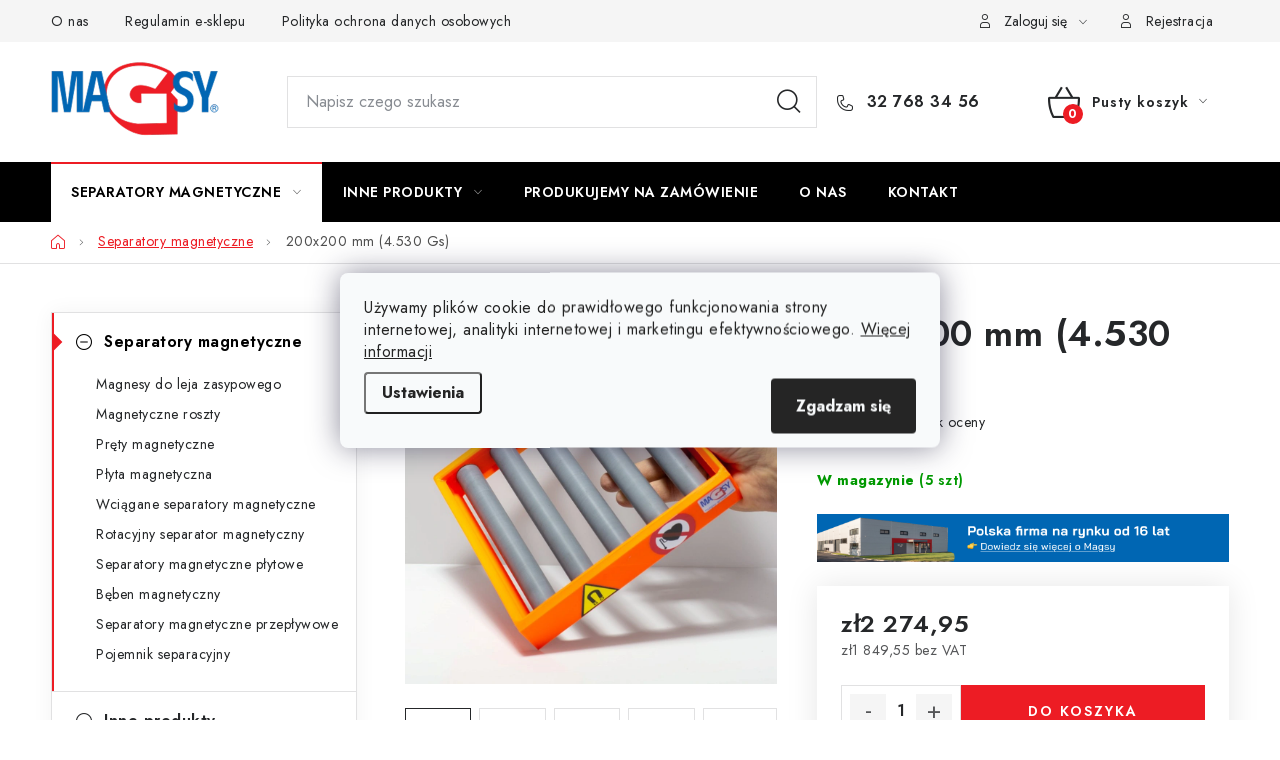

--- FILE ---
content_type: text/html; charset=utf-8
request_url: https://separatory.magsy.pl/magnesy-do-leja-wsypowego-wtryskarki-mdn-200x200-mvm-steff-std/
body_size: 35009
content:
<!doctype html><html lang="pl" dir="ltr" class="header-background-light external-fonts-loaded"><head><meta charset="utf-8" /><meta name="viewport" content="width=device-width,initial-scale=1" /><title>200x200 mm (4.530 Gs) ⇒ zł2 274,95 | ❤️ MAGSY</title><link rel="preconnect" href="https://cdn.myshoptet.com" /><link rel="dns-prefetch" href="https://cdn.myshoptet.com" /><link rel="preload" href="https://cdn.myshoptet.com/prj/dist/master/cms/libs/jquery/jquery-1.11.3.min.js" as="script" /><link href="https://cdn.myshoptet.com/prj/dist/master/cms/templates/frontend_templates/shared/css/font-face/nunito.css" rel="stylesheet"><script>
dataLayer = [];
dataLayer.push({'shoptet' : {
    "pageId": 850,
    "pageType": "productDetail",
    "currency": "PLN",
    "currencyInfo": {
        "decimalSeparator": ",",
        "exchangeRate": 1,
        "priceDecimalPlaces": 2,
        "symbol": "z\u0142",
        "symbolLeft": 1,
        "thousandSeparator": " "
    },
    "language": "pl",
    "projectId": 728978,
    "product": {
        "id": 6085,
        "guid": "ee7f6610-f3c2-11ef-b2c2-a21a7a84e0af",
        "hasVariants": false,
        "codes": [
            {
                "code": 52466,
                "quantity": "5",
                "stocks": [
                    {
                        "id": "ext",
                        "quantity": "5"
                    }
                ]
            }
        ],
        "code": "52466",
        "name": "200x200 mm (4.530 Gs)",
        "appendix": "",
        "weight": 0,
        "manufacturerGuid": "1EFF3C26082067B4B235A21A7A84E0AF",
        "currentCategory": "Separatory magnetyczne",
        "currentCategoryGuid": "e5594da4-f3c1-11ef-a7aa-a21a7a84e0af",
        "defaultCategory": "Separatory magnetyczne",
        "defaultCategoryGuid": "e5594da4-f3c1-11ef-a7aa-a21a7a84e0af",
        "currency": "PLN",
        "priceWithVat": 2274.9499999999998
    },
    "stocks": [
        {
            "id": "ext",
            "title": "Magazyn",
            "isDeliveryPoint": 0,
            "visibleOnEshop": 1
        }
    ],
    "cartInfo": {
        "id": null,
        "freeShipping": false,
        "freeShippingFrom": null,
        "leftToFreeGift": {
            "formattedPrice": "z\u01420",
            "priceLeft": 0
        },
        "freeGift": false,
        "leftToFreeShipping": {
            "priceLeft": null,
            "dependOnRegion": null,
            "formattedPrice": null
        },
        "discountCoupon": [],
        "getNoBillingShippingPrice": {
            "withoutVat": 0,
            "vat": 0,
            "withVat": 0
        },
        "cartItems": [],
        "taxMode": "ORDINARY"
    },
    "cart": [],
    "customer": {
        "priceRatio": 1,
        "priceListId": 1,
        "groupId": null,
        "registered": false,
        "mainAccount": false
    }
}});
dataLayer.push({'cookie_consent' : {
    "marketing": "denied",
    "analytics": "denied"
}});
document.addEventListener('DOMContentLoaded', function() {
    shoptet.consent.onAccept(function(agreements) {
        if (agreements.length == 0) {
            return;
        }
        dataLayer.push({
            'cookie_consent' : {
                'marketing' : (agreements.includes(shoptet.config.cookiesConsentOptPersonalisation)
                    ? 'granted' : 'denied'),
                'analytics': (agreements.includes(shoptet.config.cookiesConsentOptAnalytics)
                    ? 'granted' : 'denied')
            },
            'event': 'cookie_consent'
        });
    });
});
</script>

<!-- Google Tag Manager -->
<script>(function(w,d,s,l,i){w[l]=w[l]||[];w[l].push({'gtm.start':
new Date().getTime(),event:'gtm.js'});var f=d.getElementsByTagName(s)[0],
j=d.createElement(s),dl=l!='dataLayer'?'&l='+l:'';j.async=true;j.src=
'https://www.googletagmanager.com/gtm.js?id='+i+dl;f.parentNode.insertBefore(j,f);
})(window,document,'script','dataLayer','GTM-PFVHG2LV');</script>
<!-- End Google Tag Manager -->

<meta property="og:type" content="website"><meta property="og:site_name" content="separatory.magsy.pl"><meta property="og:url" content="https://separatory.magsy.pl/magnesy-do-leja-wsypowego-wtryskarki-mdn-200x200-mvm-steff-std/"><meta property="og:title" content="200x200 mm (4.530 Gs) ⇒ zł2 274,95 | ❤️ MAGSY"><meta name="author" content="Magsy.pl"><meta name="web_author" content="Shoptet.cz"><meta name="dcterms.rightsHolder" content="separatory.magsy.pl"><meta name="robots" content="index,follow"><meta property="og:image" content="https://cdn.myshoptet.com/usr/separatory.magsy.pl/user/shop/big/6085-13_6085-6-magnet-do-nasypky-vstrikolisu-mdn-200x200-mvm-steff-std.jpg?67efacb5"><meta property="og:description" content="200x200 mm (4.530 Gs) w cenie zł2 274,95 z kategorii Separatory magnetyczne na MAGSY.pl. ✔️ Kupujesz bezpośrednio od producenta ✔️ Tysiące zadowolonych klientów. ✔️ Polska firma na rynku od 16 lat Ruszt magnetyczny, zaprojektowany wyłącznie do użytku przemysłowego, zapewnia doskonałe oczyszczenie suchych mieszanek z…"><meta name="description" content="200x200 mm (4.530 Gs) w cenie zł2 274,95 z kategorii Separatory magnetyczne na MAGSY.pl. ✔️ Kupujesz bezpośrednio od producenta ✔️ Tysiące zadowolonych klientów. ✔️ Polska firma na rynku od 16 lat Ruszt magnetyczny, zaprojektowany wyłącznie do użytku przemysłowego, zapewnia doskonałe oczyszczenie suchych mieszanek z…"><meta property="product:price:amount" content="2274.95"><meta property="product:price:currency" content="PLN"><style>:root {--color-primary: #000000;--color-primary-h: 0;--color-primary-s: 0%;--color-primary-l: 0%;--color-primary-hover: #FFC500;--color-primary-hover-h: 46;--color-primary-hover-s: 100%;--color-primary-hover-l: 50%;--color-secondary: #ED1C24;--color-secondary-h: 358;--color-secondary-s: 85%;--color-secondary-l: 52%;--color-secondary-hover: #a80d14;--color-secondary-hover-h: 357;--color-secondary-hover-s: 86%;--color-secondary-hover-l: 35%;--color-tertiary: #000000;--color-tertiary-h: 0;--color-tertiary-s: 0%;--color-tertiary-l: 0%;--color-tertiary-hover: #cfcfcf;--color-tertiary-hover-h: 0;--color-tertiary-hover-s: 0%;--color-tertiary-hover-l: 81%;--color-header-background: #ffffff;--template-font: "Nunito";--template-headings-font: "Nunito";--header-background-url: url("[data-uri]");--cookies-notice-background: #F8FAFB;--cookies-notice-color: #252525;--cookies-notice-button-hover: #27263f;--cookies-notice-link-hover: #3b3a5f;--templates-update-management-preview-mode-content: "Podgląd aktualizacji szablonu jest aktywny w Twojej przeglądarce."}</style>
    <script>var shoptet = shoptet || {};</script>
    <script src="https://cdn.myshoptet.com/prj/dist/master/shop/dist/main-3g-header.js.05f199e7fd2450312de2.js"></script>
<!-- User include --><!-- service 1213(832) html code header -->
<link href="https://fonts.googleapis.com/css2?family=Jost:wght@400;600;700&display=swap" rel="stylesheet">
<link href="https://cdn.myshoptet.com/prj/dist/master/shop/dist/font-shoptet-13.css.3c47e30adfa2e9e2683b.css" rel="stylesheet">
<link type="text/css" href="https://cdn.myshoptet.com/usr/paxio.myshoptet.com/user/documents/Jupiter/style.css?v1618378" rel="stylesheet" media="all" />
<link type="text/css" href="https://cdn.myshoptet.com/usr/paxio.myshoptet.com/user/documents/Jupiter/preklady.css?v11" rel="stylesheet" media="all" />
<link href="https://cdn.myshoptet.com/usr/paxio.myshoptet.com/user/documents/Jupiter/ikony.css?v1" rel="stylesheet">
<!-- project html code header -->
<link type="text/css" rel="stylesheet" media="screen" href="https://e-shop.magsy.cz/user/documents/style.css?v64613227" />
<style>
.multiple-columns-body .content .p-to-cart-block .p-final-price-wrapper
{
/*width:auto*/
}

.dostupnost
{
color: #fff;
    border-color: var(--color-secondary);
    background-color: var(--color-secondary);
}

.dostupnost:hover {
    border-color: var(--color-secondary-hover);
    background-color: var(--color-secondary-hover);
    color:white;
}
.content-modal h1 
{
font-size:2rem
}

.box-text
{
text-align:center;

}
.products-block .p>a {
    padding: 0 0px!important;
}

.category-perex {
    max-width: none;
}
.type-category .product .p-code
{
color:black
}


@media (min-width: 768px) {
.dkLab__slider-parameter .slider-header
{
margin-top:0px !important;
}
.dkLab__slider-parameter .slider-content
{
margin-bottom:8px !important;
}

}
.filter-sections::before {content: "Filtracja";}
</style>
<!-- /User include --><link rel="shortcut icon" href="/favicon.ico" type="image/x-icon" /><link rel="canonical" href="https://separatory.magsy.pl/magnesy-do-leja-wsypowego-wtryskarki-mdn-200x200-mvm-steff-std/" />    <!-- Global site tag (gtag.js) - Google Analytics -->
    <script async src="https://www.googletagmanager.com/gtag/js?id=G-VP9JW945PT"></script>
    <script>
        
        window.dataLayer = window.dataLayer || [];
        function gtag(){dataLayer.push(arguments);}
        

                    console.debug('default consent data');

            gtag('consent', 'default', {"ad_storage":"denied","analytics_storage":"denied","ad_user_data":"denied","ad_personalization":"denied","wait_for_update":500});
            dataLayer.push({
                'event': 'default_consent'
            });
        
        gtag('js', new Date());

        
                gtag('config', 'G-VP9JW945PT', {"groups":"GA4","send_page_view":false,"content_group":"productDetail","currency":"PLN","page_language":"pl"});
        
                gtag('config', 'AW-1014614581');
        
        
        
        
        
                    gtag('event', 'page_view', {"send_to":"GA4","page_language":"pl","content_group":"productDetail","currency":"PLN"});
        
                gtag('set', 'currency', 'PLN');

        gtag('event', 'view_item', {
            "send_to": "UA",
            "items": [
                {
                    "id": "52466",
                    "name": "200x200 mm (4.530 Gs)",
                    "category": "Separatory magnetyczne",
                                        "brand": "Vyrobce",
                                                            "price": 1849.55
                }
            ]
        });
        
        
        
        
        
                    gtag('event', 'view_item', {"send_to":"GA4","page_language":"pl","content_group":"productDetail","value":1849.55,"currency":"PLN","items":[{"item_id":"52466","item_name":"200x200 mm (4.530 Gs)","item_brand":"Vyrobce","item_category":"Separatory magnetyczne","price":1849.55,"quantity":1,"index":0}]});
        
        
        
        
        
        
        
        document.addEventListener('DOMContentLoaded', function() {
            if (typeof shoptet.tracking !== 'undefined') {
                for (var id in shoptet.tracking.bannersList) {
                    gtag('event', 'view_promotion', {
                        "send_to": "UA",
                        "promotions": [
                            {
                                "id": shoptet.tracking.bannersList[id].id,
                                "name": shoptet.tracking.bannersList[id].name,
                                "position": shoptet.tracking.bannersList[id].position
                            }
                        ]
                    });
                }
            }

            shoptet.consent.onAccept(function(agreements) {
                if (agreements.length !== 0) {
                    console.debug('gtag consent accept');
                    var gtagConsentPayload =  {
                        'ad_storage': agreements.includes(shoptet.config.cookiesConsentOptPersonalisation)
                            ? 'granted' : 'denied',
                        'analytics_storage': agreements.includes(shoptet.config.cookiesConsentOptAnalytics)
                            ? 'granted' : 'denied',
                                                                                                'ad_user_data': agreements.includes(shoptet.config.cookiesConsentOptPersonalisation)
                            ? 'granted' : 'denied',
                        'ad_personalization': agreements.includes(shoptet.config.cookiesConsentOptPersonalisation)
                            ? 'granted' : 'denied',
                        };
                    console.debug('update consent data', gtagConsentPayload);
                    gtag('consent', 'update', gtagConsentPayload);
                    dataLayer.push(
                        { 'event': 'update_consent' }
                    );
                }
            });
        });
    </script>
</head><body class="desktop id-850 in-separatory-magnetyczne template-13 type-product type-detail multiple-columns-body columns-mobile-2 columns-3 blank-mode blank-mode-css smart-labels-active ums_forms_redesign--off ums_a11y_category_page--on ums_discussion_rating_forms--off ums_flags_display_unification--on ums_a11y_login--on mobile-header-version-1">
        <div id="fb-root"></div>
        <script>
            window.fbAsyncInit = function() {
                FB.init({
//                    appId            : 'your-app-id',
                    autoLogAppEvents : true,
                    xfbml            : true,
                    version          : 'v19.0'
                });
            };
        </script>
        <script async defer crossorigin="anonymous" src="https://connect.facebook.net/pl_PL/sdk.js"></script>
<!-- Google Tag Manager (noscript) -->
<noscript><iframe src="https://www.googletagmanager.com/ns.html?id=GTM-PFVHG2LV"
height="0" width="0" style="display:none;visibility:hidden"></iframe></noscript>
<!-- End Google Tag Manager (noscript) -->

    <div class="siteCookies siteCookies--center siteCookies--light js-siteCookies" role="dialog" data-testid="cookiesPopup" data-nosnippet>
        <div class="siteCookies__form">
            <div class="siteCookies__content">
                <div class="siteCookies__text">
                    Używamy plików cookie do prawidłowego funkcjonowania strony internetowej, analityki internetowej i marketingu efektywnościowego. <a href="https://policies.google.com/technologies/cookies">Więcej informacji</a>
                </div>
                <p class="siteCookies__links">
                    <button class="siteCookies__link js-cookies-settings" aria-label="Ustawienia plików cookie" data-testid="cookiesSettings">Ustawienia</button>
                </p>
            </div>
            <div class="siteCookies__buttonWrap">
                                <button class="siteCookies__button js-cookiesConsentSubmit" value="all" aria-label="Zaakceptuj pliki cookie" data-testid="buttonCookiesAccept">Zgadzam się</button>
            </div>
        </div>
        <script>
            document.addEventListener("DOMContentLoaded", () => {
                const siteCookies = document.querySelector('.js-siteCookies');
                document.addEventListener("scroll", shoptet.common.throttle(() => {
                    const st = document.documentElement.scrollTop;
                    if (st > 1) {
                        siteCookies.classList.add('siteCookies--scrolled');
                    } else {
                        siteCookies.classList.remove('siteCookies--scrolled');
                    }
                }, 100));
            });
        </script>
    </div>
<a href="#content" class="skip-link sr-only">Przejść do treści</a><div class="overall-wrapper"><div class="user-action"><div class="container">
    <div class="user-action-in">
                    <div id="login" class="user-action-login popup-widget login-widget" role="dialog" aria-labelledby="loginHeading">
        <div class="popup-widget-inner">
                            <h2 id="loginHeading">Zaloguj się do swojego konta</h2><div id="customerLogin"><form action="/action/Customer/Login/" method="post" id="formLoginIncluded" class="csrf-enabled formLogin" data-testid="formLogin"><input type="hidden" name="referer" value="" /><div class="form-group"><div class="input-wrapper email js-validated-element-wrapper no-label"><input type="email" name="email" class="form-control" autofocus placeholder="Adres e-mail (np. jan@nowak.pl)" data-testid="inputEmail" autocomplete="email" required /></div></div><div class="form-group"><div class="input-wrapper password js-validated-element-wrapper no-label"><input type="password" name="password" class="form-control" placeholder="Hasło" data-testid="inputPassword" autocomplete="current-password" required /><span class="no-display">Nie możesz wypełnić tego pola</span><input type="text" name="surname" value="" class="no-display" /></div></div><div class="form-group"><div class="login-wrapper"><button type="submit" class="btn btn-secondary btn-text btn-login" data-testid="buttonSubmit">Zaloguj się</button><div class="password-helper"><a href="/rejestracja/" data-testid="signup" rel="nofollow">Zarejestruj się</a><a href="/centrum-klientow/zapomniane-haslo/" rel="nofollow">Nie pamiętam hasła</a></div></div></div></form>
</div>                    </div>
    </div>

                <div id="cart-widget" class="user-action-cart popup-widget cart-widget loader-wrapper" data-testid="popupCartWidget" role="dialog" aria-hidden="true">
            <div class="popup-widget-inner cart-widget-inner place-cart-here">
                <div class="loader-overlay">
                    <div class="loader"></div>
                </div>
            </div>
        </div>
    </div>
</div>
</div><div class="top-navigation-bar" data-testid="topNavigationBar">

    <div class="container">

                            <div class="top-navigation-menu">
                <ul class="top-navigation-bar-menu">
                                            <li class="top-navigation-menu-item-27">
                            <a href="/o-nas/" title="O nas">O nas</a>
                        </li>
                                            <li class="top-navigation-menu-item-39">
                            <a href="/regulamin-e-sklepu/" title="Regulamin e-sklepu">Regulamin e-sklepu</a>
                        </li>
                                            <li class="top-navigation-menu-item-691">
                            <a href="/polityka-ochrona-danych-osobowych/" title="Polityka ochrona danych osobowych">Polityka ochrona danych osobowych</a>
                        </li>
                                    </ul>
                <div class="top-navigation-menu-trigger">Więcej  </div>
                <ul class="top-navigation-bar-menu-helper"></ul>
            </div>
        
        <div class="top-navigation-tools">
                        <button class="top-nav-button top-nav-button-login toggle-window" type="button" data-target="login" aria-haspopup="dialog" aria-controls="login" aria-expanded="false" data-testid="signin"><span>Zaloguj się</span></button>
    <a href="/rejestracja/" class="top-nav-button top-nav-button-register" data-testid="headerSignup">Rejestracja</a>
        </div>

    </div>

</div>
<header id="header">
        <div class="header-top">
            <div class="container navigation-wrapper header-top-wrapper">
                <div class="site-name"><a href="/" data-testid="linkWebsiteLogo"><img src="https://cdn.myshoptet.com/usr/separatory.magsy.pl/user/logos/logo.png" alt="Magsy.pl" fetchpriority="low" /></a></div>                <div class="search" itemscope itemtype="https://schema.org/WebSite">
                    <meta itemprop="headline" content="Separatory magnetyczne"/><meta itemprop="url" content="https://separatory.magsy.pl"/><meta itemprop="text" content="200x200 mm (4.530 Gs) w cenie zł2 274,95 z kategorii Separatory magnetyczne na MAGSY.pl. ✔️ Kupujesz bezpośrednio od producenta ✔️ Tysiące zadowolonych klientów. ✔️ Polska firma na rynku od 16 lat Ruszt magnetyczny, zaprojektowany wyłącznie do użytku przemysłowego, zapewnia doskonałe oczyszczenie suchych mieszanek z..."/>                    <form action="/action/ProductSearch/prepareString/" method="post"
    id="formSearchForm" class="search-form compact-form js-search-main"
    itemprop="potentialAction" itemscope itemtype="https://schema.org/SearchAction" data-testid="searchForm">
    <fieldset>
        <meta itemprop="target"
            content="https://separatory.magsy.pl/wyszukiwanie/?string={string}"/>
        <input type="hidden" name="language" value="pl"/>
        
            
    <span class="search-input-icon" aria-hidden="true"></span>

<input
    type="search"
    name="string"
        class="query-input form-control search-input js-search-input"
    placeholder="Napisz czego szukasz"
    autocomplete="off"
    required
    itemprop="query-input"
    aria-label="Wyszukiwanie"
    data-testid="searchInput"
>
            <button type="submit" class="btn btn-default search-button" data-testid="searchBtn">Szukaj</button>
        
    </fieldset>
</form>
                </div>
                <div class="navigation-buttons">
                    <a href="#" class="toggle-window" data-target="search" data-testid="linkSearchIcon"><span class="sr-only">Szukaj</span></a>
                        
    <a href="/koszyk/" class="btn btn-icon toggle-window cart-count" data-target="cart" data-hover="true" data-redirect="true" data-testid="headerCart" rel="nofollow" aria-haspopup="dialog" aria-expanded="false" aria-controls="cart-widget">
        
                <span class="sr-only">Koszyk</span>
        
            <span class="cart-price visible-lg-inline-block" data-testid="headerCartPrice">
                                    Pusty koszyk                            </span>
        
    
            </a>
                    <a href="#" class="toggle-window" data-target="navigation" data-testid="hamburgerMenu"></a>
                </div>
            </div>
        </div>
        <div class="header-bottom">
            <div class="container navigation-wrapper header-bottom-wrapper js-navigation-container">
                <nav id="navigation" aria-label="Menu główne" data-collapsible="true"><div class="navigation-in menu"><ul class="menu-level-1" role="menubar" data-testid="headerMenuItems"><li class="menu-item-850 ext" role="none"><a href="/separatory-magnetyczne/" class="active" data-testid="headerMenuItem" role="menuitem" aria-haspopup="true" aria-expanded="false"><b>Separatory magnetyczne</b><span class="submenu-arrow"></span></a><ul class="menu-level-2" aria-label="Separatory magnetyczne" tabindex="-1" role="menu"><li class="menu-item-1072" role="none"><a href="/magnesy-do-leja-zasypowego/" class="menu-image" data-testid="headerMenuItem" tabindex="-1" aria-hidden="true"><img src="data:image/svg+xml,%3Csvg%20width%3D%22140%22%20height%3D%22100%22%20xmlns%3D%22http%3A%2F%2Fwww.w3.org%2F2000%2Fsvg%22%3E%3C%2Fsvg%3E" alt="" aria-hidden="true" width="140" height="100"  data-src="https://cdn.myshoptet.com/usr/separatory.magsy.pl/user/categories/thumb/1072-magnety-do-nasypky.jpg" fetchpriority="low" /></a><div><a href="/magnesy-do-leja-zasypowego/" data-testid="headerMenuItem" role="menuitem"><span>Magnesy do leja zasypowego</span></a>
                        </div></li><li class="menu-item-1591" role="none"><a href="/magnetyczne-roszty/" class="menu-image" data-testid="headerMenuItem" tabindex="-1" aria-hidden="true"><img src="data:image/svg+xml,%3Csvg%20width%3D%22140%22%20height%3D%22100%22%20xmlns%3D%22http%3A%2F%2Fwww.w3.org%2F2000%2Fsvg%22%3E%3C%2Fsvg%3E" alt="" aria-hidden="true" width="140" height="100"  data-src="https://cdn.myshoptet.com/usr/separatory.magsy.pl/user/categories/thumb/magneticke-separatory-pro-suche-smesi-magneticke-rosty.png" fetchpriority="low" /></a><div><a href="/magnetyczne-roszty/" data-testid="headerMenuItem" role="menuitem"><span>Magnetyczne roszty</span></a>
                        </div></li><li class="menu-item-859" role="none"><a href="/prety-magnetyczne/" class="menu-image" data-testid="headerMenuItem" tabindex="-1" aria-hidden="true"><img src="data:image/svg+xml,%3Csvg%20width%3D%22140%22%20height%3D%22100%22%20xmlns%3D%22http%3A%2F%2Fwww.w3.org%2F2000%2Fsvg%22%3E%3C%2Fsvg%3E" alt="" aria-hidden="true" width="140" height="100"  data-src="https://cdn.myshoptet.com/usr/separatory.magsy.pl/user/categories/thumb/magneticke-tyce.png" fetchpriority="low" /></a><div><a href="/prety-magnetyczne/" data-testid="headerMenuItem" role="menuitem"><span>Pręty magnetyczne</span></a>
                        </div></li><li class="menu-item-1759" role="none"><a href="/plyta-magnetyczna/" class="menu-image" data-testid="headerMenuItem" tabindex="-1" aria-hidden="true"><img src="data:image/svg+xml,%3Csvg%20width%3D%22140%22%20height%3D%22100%22%20xmlns%3D%22http%3A%2F%2Fwww.w3.org%2F2000%2Fsvg%22%3E%3C%2Fsvg%3E" alt="" aria-hidden="true" width="140" height="100"  data-src="https://cdn.myshoptet.com/usr/separatory.magsy.pl/user/categories/thumb/magneticke-desky.jpg" fetchpriority="low" /></a><div><a href="/plyta-magnetyczna/" data-testid="headerMenuItem" role="menuitem"><span>Płyta magnetyczna</span></a>
                        </div></li><li class="menu-item-1744" role="none"><a href="/wciagane-separatory-magnetyczne/" class="menu-image" data-testid="headerMenuItem" tabindex="-1" aria-hidden="true"><img src="data:image/svg+xml,%3Csvg%20width%3D%22140%22%20height%3D%22100%22%20xmlns%3D%22http%3A%2F%2Fwww.w3.org%2F2000%2Fsvg%22%3E%3C%2Fsvg%3E" alt="" aria-hidden="true" width="140" height="100"  data-src="https://cdn.myshoptet.com/usr/separatory.magsy.pl/user/categories/thumb/1744-vysuvne-magneticke-separatory.jpg" fetchpriority="low" /></a><div><a href="/wciagane-separatory-magnetyczne/" data-testid="headerMenuItem" role="menuitem"><span>Wciągane separatory magnetyczne</span></a>
                        </div></li><li class="menu-item-1768" role="none"><a href="/rotacyjny-separator-magnetyczny/" class="menu-image" data-testid="headerMenuItem" tabindex="-1" aria-hidden="true"><img src="data:image/svg+xml,%3Csvg%20width%3D%22140%22%20height%3D%22100%22%20xmlns%3D%22http%3A%2F%2Fwww.w3.org%2F2000%2Fsvg%22%3E%3C%2Fsvg%3E" alt="" aria-hidden="true" width="140" height="100"  data-src="https://cdn.myshoptet.com/usr/separatory.magsy.pl/user/categories/thumb/1768-rotacni-magneticke-separatory.jpg" fetchpriority="low" /></a><div><a href="/rotacyjny-separator-magnetyczny/" data-testid="headerMenuItem" role="menuitem"><span>Rotacyjny separator magnetyczny</span></a>
                        </div></li><li class="menu-item-1750" role="none"><a href="/separatory-magnetyczne-plytowe/" class="menu-image" data-testid="headerMenuItem" tabindex="-1" aria-hidden="true"><img src="data:image/svg+xml,%3Csvg%20width%3D%22140%22%20height%3D%22100%22%20xmlns%3D%22http%3A%2F%2Fwww.w3.org%2F2000%2Fsvg%22%3E%3C%2Fsvg%3E" alt="" aria-hidden="true" width="140" height="100"  data-src="https://cdn.myshoptet.com/usr/separatory.magsy.pl/user/categories/thumb/1750-deskove-magneticke-separatory.jpg" fetchpriority="low" /></a><div><a href="/separatory-magnetyczne-plytowe/" data-testid="headerMenuItem" role="menuitem"><span>Separatory magnetyczne płytowe</span></a>
                        </div></li><li class="menu-item-1915" role="none"><a href="/beben-magnetyczny/" class="menu-image" data-testid="headerMenuItem" tabindex="-1" aria-hidden="true"><img src="data:image/svg+xml,%3Csvg%20width%3D%22140%22%20height%3D%22100%22%20xmlns%3D%22http%3A%2F%2Fwww.w3.org%2F2000%2Fsvg%22%3E%3C%2Fsvg%3E" alt="" aria-hidden="true" width="140" height="100"  data-src="https://cdn.myshoptet.com/usr/separatory.magsy.pl/user/categories/thumb/magneticke-bubny.jpg" fetchpriority="low" /></a><div><a href="/beben-magnetyczny/" data-testid="headerMenuItem" role="menuitem"><span>Bęben magnetyczny</span></a>
                        </div></li><li class="menu-item-1774" role="none"><a href="/separatory-magnetyczne-przeplywowe/" class="menu-image" data-testid="headerMenuItem" tabindex="-1" aria-hidden="true"><img src="data:image/svg+xml,%3Csvg%20width%3D%22140%22%20height%3D%22100%22%20xmlns%3D%22http%3A%2F%2Fwww.w3.org%2F2000%2Fsvg%22%3E%3C%2Fsvg%3E" alt="" aria-hidden="true" width="140" height="100"  data-src="https://cdn.myshoptet.com/usr/separatory.magsy.pl/user/categories/thumb/1774-prutokove-magneticke-separatory.jpg" fetchpriority="low" /></a><div><a href="/separatory-magnetyczne-przeplywowe/" data-testid="headerMenuItem" role="menuitem"><span>Separatory magnetyczne przepływowe</span></a>
                        </div></li><li class="menu-item-1621" role="none"><a href="/pojemnik-separacyjny/" class="menu-image" data-testid="headerMenuItem" tabindex="-1" aria-hidden="true"><img src="data:image/svg+xml,%3Csvg%20width%3D%22140%22%20height%3D%22100%22%20xmlns%3D%22http%3A%2F%2Fwww.w3.org%2F2000%2Fsvg%22%3E%3C%2Fsvg%3E" alt="" aria-hidden="true" width="140" height="100"  data-src="https://cdn.myshoptet.com/usr/separatory.magsy.pl/user/categories/thumb/1621-magneticke-separatory-pro-tekute-smesi-separacni-nadoby.jpg" fetchpriority="low" /></a><div><a href="/pojemnik-separacyjny/" data-testid="headerMenuItem" role="menuitem"><span>Pojemnik separacyjny</span></a>
                        </div></li></ul></li>
<li class="menu-item-2228 ext" role="none"><a href="/inne-produkty/" data-testid="headerMenuItem" role="menuitem" aria-haspopup="true" aria-expanded="false"><b>Inne produkty</b><span class="submenu-arrow"></span></a><ul class="menu-level-2" aria-label="Inne produkty" tabindex="-1" role="menu"><li class="menu-item-1309 has-third-level" role="none"><a href="/miotly-magnetyczne/" class="menu-image" data-testid="headerMenuItem" tabindex="-1" aria-hidden="true"><img src="data:image/svg+xml,%3Csvg%20width%3D%22140%22%20height%3D%22100%22%20xmlns%3D%22http%3A%2F%2Fwww.w3.org%2F2000%2Fsvg%22%3E%3C%2Fsvg%3E" alt="" aria-hidden="true" width="140" height="100"  data-src="https://cdn.myshoptet.com/usr/separatory.magsy.pl/user/categories/thumb/1309-magneticke-metly.jpg" fetchpriority="low" /></a><div><a href="/miotly-magnetyczne/" data-testid="headerMenuItem" role="menuitem"><span>Miotły magnetyczne</span></a>
                                                    <ul class="menu-level-3" role="menu">
                                                                    <li class="menu-item-1312" role="none">
                                        <a href="/magnetyczne-miotly-z-magnesami-ferrytowymi/" data-testid="headerMenuItem" role="menuitem">
                                            Magnetyczne miotły z magnesami ferrytowymi</a>,                                    </li>
                                                                    <li class="menu-item-1321" role="none">
                                        <a href="/magnetyczne-miotly-z-magnesami-neodymowymi/" data-testid="headerMenuItem" role="menuitem">
                                            Magnetyczne miotły z magnesami neodymowymi</a>,                                    </li>
                                                                    <li class="menu-item-1327" role="none">
                                        <a href="/magnetyczna-miotla-o-szerokosci-1000-mm/" data-testid="headerMenuItem" role="menuitem">
                                            Magnetyczna miotła o szerokości 1000 mm</a>,                                    </li>
                                                                    <li class="menu-item-1738" role="none">
                                        <a href="/magnetyczne-miotly-do-wozkow-widlowych/" data-testid="headerMenuItem" role="menuitem">
                                            Magnetyczne miotły do wózków widłowych</a>,                                    </li>
                                                                    <li class="menu-item-1924" role="none">
                                        <a href="/magnetyczne-miotly-do-wozkow-sprzatajacych/" data-testid="headerMenuItem" role="menuitem">
                                            Magnetyczne miotły do wózków sprzątających</a>                                    </li>
                                                            </ul>
                        </div></li><li class="menu-item-1246" role="none"><a href="/magnesy-sortujace/" class="menu-image" data-testid="headerMenuItem" tabindex="-1" aria-hidden="true"><img src="data:image/svg+xml,%3Csvg%20width%3D%22140%22%20height%3D%22100%22%20xmlns%3D%22http%3A%2F%2Fwww.w3.org%2F2000%2Fsvg%22%3E%3C%2Fsvg%3E" alt="" aria-hidden="true" width="140" height="100"  data-src="https://cdn.myshoptet.com/usr/separatory.magsy.pl/user/categories/thumb/1246-magnety-pro-sberne-suroviny.jpg" fetchpriority="low" /></a><div><a href="/magnesy-sortujace/" data-testid="headerMenuItem" role="menuitem"><span>Magnesy sortujące</span></a>
                        </div></li><li class="menu-item-1573" role="none"><a href="/magnetyczne-maty-czyszczace/" class="menu-image" data-testid="headerMenuItem" tabindex="-1" aria-hidden="true"><img src="data:image/svg+xml,%3Csvg%20width%3D%22140%22%20height%3D%22100%22%20xmlns%3D%22http%3A%2F%2Fwww.w3.org%2F2000%2Fsvg%22%3E%3C%2Fsvg%3E" alt="" aria-hidden="true" width="140" height="100"  data-src="https://cdn.myshoptet.com/usr/separatory.magsy.pl/user/categories/thumb/1573-cistici-magneticke-rohoze.jpg" fetchpriority="low" /></a><div><a href="/magnetyczne-maty-czyszczace/" data-testid="headerMenuItem" role="menuitem"><span>Magnetyczne maty czyszczące</span></a>
                        </div></li><li class="menu-item-1156 has-third-level" role="none"><a href="/magnetyczne-urzadzenia-do-przenoszenia/" class="menu-image" data-testid="headerMenuItem" tabindex="-1" aria-hidden="true"><img src="data:image/svg+xml,%3Csvg%20width%3D%22140%22%20height%3D%22100%22%20xmlns%3D%22http%3A%2F%2Fwww.w3.org%2F2000%2Fsvg%22%3E%3C%2Fsvg%3E" alt="" aria-hidden="true" width="140" height="100"  data-src="https://cdn.myshoptet.com/usr/separatory.magsy.pl/user/categories/thumb/1156-magneticke-manipulacni-pomucky.jpg" fetchpriority="low" /></a><div><a href="/magnetyczne-urzadzenia-do-przenoszenia/" data-testid="headerMenuItem" role="menuitem"><span>Magnetyczne urządzenia do przenoszenia</span></a>
                                                    <ul class="menu-level-3" role="menu">
                                                                    <li class="menu-item-1159" role="none">
                                        <a href="/magnetyczne-katowniki/" data-testid="headerMenuItem" role="menuitem">
                                            Magnetyczne kątowniki</a>,                                    </li>
                                                                    <li class="menu-item-1165" role="none">
                                        <a href="/reczne-manipulatory-blachy/" data-testid="headerMenuItem" role="menuitem">
                                            Ręczne manipulatory blachy</a>,                                    </li>
                                                                    <li class="menu-item-1171" role="none">
                                        <a href="/magnetyczne-zbieracze-wiorow/" data-testid="headerMenuItem" role="menuitem">
                                            Magnetyczne zbieracze wiórów</a>,                                    </li>
                                                                    <li class="menu-item-1177" role="none">
                                        <a href="/magnetyczne-prety-manipulacyjne/" data-testid="headerMenuItem" role="menuitem">
                                            Magnetyczne pręty manipulacyjne</a>,                                    </li>
                                                                    <li class="menu-item-1201" role="none">
                                        <a href="/magnetyczne-oddzielacze-blachy/" data-testid="headerMenuItem" role="menuitem">
                                            Magnetyczne oddzielacze blachy</a>,                                    </li>
                                                                    <li class="menu-item-1210" role="none">
                                        <a href="/magnesy-na-precie-do-galwanizerni-i-lakierni/" data-testid="headerMenuItem" role="menuitem">
                                            Magnesy na pręcie do galwanizerni i lakierni</a>                                    </li>
                                                            </ul>
                        </div></li><li class="menu-item-1786" role="none"><a href="/magnetyczne-lapacze-kurzu/" class="menu-image" data-testid="headerMenuItem" tabindex="-1" aria-hidden="true"><img src="data:image/svg+xml,%3Csvg%20width%3D%22140%22%20height%3D%22100%22%20xmlns%3D%22http%3A%2F%2Fwww.w3.org%2F2000%2Fsvg%22%3E%3C%2Fsvg%3E" alt="" aria-hidden="true" width="140" height="100"  data-src="https://cdn.myshoptet.com/usr/separatory.magsy.pl/user/categories/thumb/1786-magneticke-lapace-prachu.jpg" fetchpriority="low" /></a><div><a href="/magnetyczne-lapacze-kurzu/" data-testid="headerMenuItem" role="menuitem"><span>Magnetyczne łapacze kurzu</span></a>
                        </div></li><li class="menu-item-1243" role="none"><a href="/magnesy-do-ladunkow/" class="menu-image" data-testid="headerMenuItem" tabindex="-1" aria-hidden="true"><img src="data:image/svg+xml,%3Csvg%20width%3D%22140%22%20height%3D%22100%22%20xmlns%3D%22http%3A%2F%2Fwww.w3.org%2F2000%2Fsvg%22%3E%3C%2Fsvg%3E" alt="" aria-hidden="true" width="140" height="100"  data-src="https://cdn.myshoptet.com/usr/separatory.magsy.pl/user/categories/thumb/1243-bremenove-magnety.jpg" fetchpriority="low" /></a><div><a href="/magnesy-do-ladunkow/" data-testid="headerMenuItem" role="menuitem"><span>Magnesy do ładunków</span></a>
                        </div></li><li class="menu-item-1378 has-third-level" role="none"><a href="/magnetyczne-uchwyty/" class="menu-image" data-testid="headerMenuItem" tabindex="-1" aria-hidden="true"><img src="data:image/svg+xml,%3Csvg%20width%3D%22140%22%20height%3D%22100%22%20xmlns%3D%22http%3A%2F%2Fwww.w3.org%2F2000%2Fsvg%22%3E%3C%2Fsvg%3E" alt="" aria-hidden="true" width="140" height="100"  data-src="https://cdn.myshoptet.com/usr/separatory.magsy.pl/user/categories/thumb/1378-magneticke-upinace.jpg" fetchpriority="low" /></a><div><a href="/magnetyczne-uchwyty/" data-testid="headerMenuItem" role="menuitem"><span>Magnetyczne uchwyty</span></a>
                                                    <ul class="menu-level-3" role="menu">
                                                                    <li class="menu-item-1606" role="none">
                                        <a href="/magnetyczne-uchwyty-do-szlifowania/" data-testid="headerMenuItem" role="menuitem">
                                            Magnetyczne uchwyty do szlifowania</a>,                                    </li>
                                                                    <li class="menu-item-1615" role="none">
                                        <a href="/magnetyczne-uchwyty-do-toczenia/" data-testid="headerMenuItem" role="menuitem">
                                            Magnetyczne uchwyty do toczenia</a>                                    </li>
                                                            </ul>
                        </div></li></ul></li>
<li class="menu-item-external-41" role="none"><a href="https://magsy.pl/separatory-magnetyczne" target="blank" data-testid="headerMenuItem" role="menuitem" aria-expanded="false"><b>Produkujemy na zamówienie</b></a></li>
<li class="menu-item-27" role="none"><a href="/o-nas/" data-testid="headerMenuItem" role="menuitem" aria-expanded="false"><b>O nas</b></a></li>
<li class="menu-item-29" role="none"><a href="/kontakt/" data-testid="headerMenuItem" role="menuitem" aria-expanded="false"><b>Kontakt</b></a></li>
</ul>
    <ul class="navigationActions" role="menu">
                            <li role="none">
                                    <a href="/zaloguj-sie/?backTo=%2Fmagnesy-do-leja-wsypowego-wtryskarki-mdn-200x200-mvm-steff-std%2F" rel="nofollow" data-testid="signin" role="menuitem"><span>Zaloguj się</span></a>
                            </li>
                        </ul>
</div><span class="navigation-close"></span></nav><div class="menu-helper" data-testid="hamburgerMenu"><span>Więcej  </span></div>
            </div>
        </div>
    </header><!-- / header -->


<div id="content-wrapper" class="container content-wrapper">
    
                                <div class="breadcrumbs navigation-home-icon-wrapper" itemscope itemtype="https://schema.org/BreadcrumbList">
                                                                            <span id="navigation-first" data-basetitle="Magsy.pl" itemprop="itemListElement" itemscope itemtype="https://schema.org/ListItem">
                <a href="/" itemprop="item" class="navigation-home-icon"><span class="sr-only" itemprop="name">Home</span></a>
                <span class="navigation-bullet">/</span>
                <meta itemprop="position" content="1" />
            </span>
                                <span id="navigation-1" itemprop="itemListElement" itemscope itemtype="https://schema.org/ListItem">
                <a href="/separatory-magnetyczne/" itemprop="item" data-testid="breadcrumbsSecondLevel"><span itemprop="name">Separatory magnetyczne</span></a>
                <span class="navigation-bullet">/</span>
                <meta itemprop="position" content="2" />
            </span>
                                            <span id="navigation-2" itemprop="itemListElement" itemscope itemtype="https://schema.org/ListItem" data-testid="breadcrumbsLastLevel">
                <meta itemprop="item" content="https://separatory.magsy.pl/magnesy-do-leja-wsypowego-wtryskarki-mdn-200x200-mvm-steff-std/" />
                <meta itemprop="position" content="3" />
                <span itemprop="name" data-title="200x200 mm (4.530 Gs)">200x200 mm (4.530 Gs) <span class="appendix"></span></span>
            </span>
            </div>
            
    <div class="content-wrapper-in">
                                                <aside class="sidebar sidebar-left"  data-testid="sidebarMenu">
                                                                                                <div class="sidebar-inner">
                                                                                                        <div class="box box-bg-variant box-categories">    <div class="skip-link__wrapper">
        <span id="categories-start" class="skip-link__target js-skip-link__target sr-only" tabindex="-1">&nbsp;</span>
        <a href="#categories-end" class="skip-link skip-link--start sr-only js-skip-link--start">Pominąć kategorie</a>
    </div>




<div id="categories"><div class="categories cat-01 expandable active expanded" id="cat-850"><div class="topic active"><a href="/separatory-magnetyczne/">Separatory magnetyczne<span class="cat-trigger">&nbsp;</span></a></div>

                    <ul class=" active expanded">
                                        <li >
                <a href="/magnesy-do-leja-zasypowego/">
                    Magnesy do leja zasypowego
                                    </a>
                                                                </li>
                                <li >
                <a href="/magnetyczne-roszty/">
                    Magnetyczne roszty
                                    </a>
                                                                </li>
                                <li >
                <a href="/prety-magnetyczne/">
                    Pręty magnetyczne
                                    </a>
                                                                </li>
                                <li >
                <a href="/plyta-magnetyczna/">
                    Płyta magnetyczna
                                    </a>
                                                                </li>
                                <li >
                <a href="/wciagane-separatory-magnetyczne/">
                    Wciągane separatory magnetyczne
                                    </a>
                                                                </li>
                                <li >
                <a href="/rotacyjny-separator-magnetyczny/">
                    Rotacyjny separator magnetyczny
                                    </a>
                                                                </li>
                                <li >
                <a href="/separatory-magnetyczne-plytowe/">
                    Separatory magnetyczne płytowe
                                    </a>
                                                                </li>
                                <li >
                <a href="/beben-magnetyczny/">
                    Bęben magnetyczny
                                    </a>
                                                                </li>
                                <li >
                <a href="/separatory-magnetyczne-przeplywowe/">
                    Separatory magnetyczne przepływowe
                                    </a>
                                                                </li>
                                <li >
                <a href="/pojemnik-separacyjny/">
                    Pojemnik separacyjny
                                    </a>
                                                                </li>
                </ul>
    </div><div class="categories cat-02 expandable expanded" id="cat-2228"><div class="topic"><a href="/inne-produkty/">Inne produkty<span class="cat-trigger">&nbsp;</span></a></div>

                    <ul class=" expanded">
                                        <li class="
                                 expandable                                 external">
                <a href="/miotly-magnetyczne/">
                    Miotły magnetyczne
                    <span class="cat-trigger">&nbsp;</span>                </a>
                                                            

    
                                                </li>
                                <li >
                <a href="/magnesy-sortujace/">
                    Magnesy sortujące
                                    </a>
                                                                </li>
                                <li >
                <a href="/magnetyczne-maty-czyszczace/">
                    Magnetyczne maty czyszczące
                                    </a>
                                                                </li>
                                <li class="
                                 expandable                                 external">
                <a href="/magnetyczne-urzadzenia-do-przenoszenia/">
                    Magnetyczne urządzenia do przenoszenia
                    <span class="cat-trigger">&nbsp;</span>                </a>
                                                            

    
                                                </li>
                                <li >
                <a href="/magnetyczne-lapacze-kurzu/">
                    Magnetyczne łapacze kurzu
                                    </a>
                                                                </li>
                                <li >
                <a href="/magnesy-do-ladunkow/">
                    Magnesy do ładunków
                                    </a>
                                                                </li>
                                <li class="
                                 expandable                                 external">
                <a href="/magnetyczne-uchwyty/">
                    Magnetyczne uchwyty
                    <span class="cat-trigger">&nbsp;</span>                </a>
                                                            

    
                                                </li>
                </ul>
    </div>        </div>

    <div class="skip-link__wrapper">
        <a href="#categories-start" class="skip-link skip-link--end sr-only js-skip-link--end" tabindex="-1" hidden>Pominąć kategorie</a>
        <span id="categories-end" class="skip-link__target js-skip-link__target sr-only" tabindex="-1">&nbsp;</span>
    </div>
</div>
                                                                                                                                                                            <div class="box box-bg-default box-sm box-onlinePayments"><h4><span>Przyjmujemy płatności online</span></h4>
<p class="text-center">
    <img src="data:image/svg+xml,%3Csvg%20width%3D%22148%22%20height%3D%2234%22%20xmlns%3D%22http%3A%2F%2Fwww.w3.org%2F2000%2Fsvg%22%3E%3C%2Fsvg%3E" alt="Logo kart kredytowych" width="148" height="34"  data-src="https://cdn.myshoptet.com/prj/dist/master/cms/img/common/payment_logos/payments.png" fetchpriority="low" />
</p>
</div>
                                                                                                            <div class="box box-bg-variant box-sm box-topProducts">        <div class="top-products-wrapper js-top10" >
        <h4><span>Top 10 produktów</span></h4>
        <ol class="top-products">
                            <li class="display-image">
                                            <a href="/dn-50--jednowarstwowy--10-900-gs/" class="top-products-image">
                            <img src="data:image/svg+xml,%3Csvg%20width%3D%22100%22%20height%3D%22100%22%20xmlns%3D%22http%3A%2F%2Fwww.w3.org%2F2000%2Fsvg%22%3E%3C%2Fsvg%3E" alt="DN 50, jednowarstwowy, 10 900 Gs" width="100" height="100"  data-src="https://cdn.myshoptet.com/usr/separatory.magsy.pl/user/shop/related/6507_dn-50--jednowarstwowy--10-900-gs.jpg?695d1139" fetchpriority="low" />
                        </a>
                                        <a href="/dn-50--jednowarstwowy--10-900-gs/" class="top-products-content">
                        <span class="top-products-name">  DN 50, jednowarstwowy, 10 900 Gs</span>
                        
                                                        <strong>
                                zł9 390,78
                                

                            </strong>
                                                    
                    </a>
                </li>
                            <li class="display-image">
                                            <a href="/dn-50--dwuplaszczowy--10-900-gs/" class="top-products-image">
                            <img src="data:image/svg+xml,%3Csvg%20width%3D%22100%22%20height%3D%22100%22%20xmlns%3D%22http%3A%2F%2Fwww.w3.org%2F2000%2Fsvg%22%3E%3C%2Fsvg%3E" alt="DN 50, dwupłaszczowy, 10 900 Gs" width="100" height="100"  data-src="https://cdn.myshoptet.com/usr/separatory.magsy.pl/user/shop/related/6504-1_dn-50--dwuplaszczowy--10-900-gs.jpg?695cfe8a" fetchpriority="low" />
                        </a>
                                        <a href="/dn-50--dwuplaszczowy--10-900-gs/" class="top-products-content">
                        <span class="top-products-name">  DN 50, dwupłaszczowy, 10 900 Gs</span>
                        
                                                        <strong>
                                zł14 289,39
                                

                            </strong>
                                                    
                    </a>
                </li>
                            <li class="display-image">
                                            <a href="/dn-32--jednowarstwowy--10-900-gs/" class="top-products-image">
                            <img src="data:image/svg+xml,%3Csvg%20width%3D%22100%22%20height%3D%22100%22%20xmlns%3D%22http%3A%2F%2Fwww.w3.org%2F2000%2Fsvg%22%3E%3C%2Fsvg%3E" alt="DN 32, jednowarstwowy, 10 900 Gs" width="100" height="100"  data-src="https://cdn.myshoptet.com/usr/separatory.magsy.pl/user/shop/related/6501_dn-32--jednowarstwowy--10-900-gs.jpg?6968cf82" fetchpriority="low" />
                        </a>
                                        <a href="/dn-32--jednowarstwowy--10-900-gs/" class="top-products-content">
                        <span class="top-products-name">  DN 32, jednowarstwowy, 10 900 Gs</span>
                        
                                                        <strong>
                                zł9 390,78
                                

                            </strong>
                                                    
                    </a>
                </li>
                            <li class="display-image">
                                            <a href="/dn-150--5-rur--10-000-gs/" class="top-products-image">
                            <img src="data:image/svg+xml,%3Csvg%20width%3D%22100%22%20height%3D%22100%22%20xmlns%3D%22http%3A%2F%2Fwww.w3.org%2F2000%2Fsvg%22%3E%3C%2Fsvg%3E" alt="DN 150, 5 rur, 10 000 Gs" width="100" height="100"  data-src="https://cdn.myshoptet.com/usr/separatory.magsy.pl/user/shop/related/6498_dn-150--5-rur--10-000-gs.jpg?695bdb22" fetchpriority="low" />
                        </a>
                                        <a href="/dn-150--5-rur--10-000-gs/" class="top-products-content">
                        <span class="top-products-name">  DN 150, 5 rur, 10 000 Gs</span>
                        
                                                        <strong>
                                zł14 869,57
                                

                            </strong>
                                                    
                    </a>
                </li>
                            <li class="display-image">
                                            <a href="/dn-100--3-rurki--10-000-gs/" class="top-products-image">
                            <img src="data:image/svg+xml,%3Csvg%20width%3D%22100%22%20height%3D%22100%22%20xmlns%3D%22http%3A%2F%2Fwww.w3.org%2F2000%2Fsvg%22%3E%3C%2Fsvg%3E" alt="DN 100, 3 rurki, 10 000 Gs" width="100" height="100"  data-src="https://cdn.myshoptet.com/usr/separatory.magsy.pl/user/shop/related/6495-6_dn-100--3-rurki--10-000-gs.jpg?695bce45" fetchpriority="low" />
                        </a>
                                        <a href="/dn-100--3-rurki--10-000-gs/" class="top-products-content">
                        <span class="top-products-name">  DN 100, 3 rurki, 10 000 Gs</span>
                        
                                                        <strong>
                                zł8 678,26
                                

                            </strong>
                                                    
                    </a>
                </li>
                            <li class="display-image">
                                            <a href="/dn-200--9-rur--10-000-gs/" class="top-products-image">
                            <img src="data:image/svg+xml,%3Csvg%20width%3D%22100%22%20height%3D%22100%22%20xmlns%3D%22http%3A%2F%2Fwww.w3.org%2F2000%2Fsvg%22%3E%3C%2Fsvg%3E" alt="DN 200, 9 rur, 10 000 Gs" width="100" height="100"  data-src="https://cdn.myshoptet.com/usr/separatory.magsy.pl/user/shop/related/6492-6_dn-200--9-rur--10-000-gs.jpg?6957c722" fetchpriority="low" />
                        </a>
                                        <a href="/dn-200--9-rur--10-000-gs/" class="top-products-content">
                        <span class="top-products-name">  DN 200, 9 rur, 10 000 Gs</span>
                        
                                                        <strong>
                                zł20 521,74
                                

                            </strong>
                                                    
                    </a>
                </li>
                            <li class="display-image">
                                            <a href="/sr--26-mm--12-400-gs--102-n/" class="top-products-image">
                            <img src="data:image/svg+xml,%3Csvg%20width%3D%22100%22%20height%3D%22100%22%20xmlns%3D%22http%3A%2F%2Fwww.w3.org%2F2000%2Fsvg%22%3E%3C%2Fsvg%3E" alt="6457 magneticka testovaci tyc prumer 28 mm" width="100" height="100"  data-src="https://cdn.myshoptet.com/usr/separatory.magsy.pl/user/shop/related/6488_6457-magneticka-testovaci-tyc-prumer-28-mm.jpg?6837ff09" fetchpriority="low" />
                        </a>
                                        <a href="/sr--26-mm--12-400-gs--102-n/" class="top-products-content">
                        <span class="top-products-name">  śr. 26 mm (12.000 Gs, 102 N)</span>
                        
                                                        <strong>
                                zł1 283,48
                                

                            </strong>
                                                    
                    </a>
                </li>
                            <li class="display-image">
                                            <a href="/miotla-magnetyczna--wykonanie-up--szerokosc-90-cm--magnes-ferrytowy/" class="top-products-image">
                            <img src="data:image/svg+xml,%3Csvg%20width%3D%22100%22%20height%3D%22100%22%20xmlns%3D%22http%3A%2F%2Fwww.w3.org%2F2000%2Fsvg%22%3E%3C%2Fsvg%3E" alt="Miotła magnetyczna, wykonanie UP, szerokość 90 cm, magnes ferrytowy" width="100" height="100"  data-src="https://cdn.myshoptet.com/usr/separatory.magsy.pl/user/shop/related/6485-8_miotla-magnetyczna--wykonanie-up--szerokosc-90-cm--magnes-ferrytowy.jpg?68348097" fetchpriority="low" />
                        </a>
                                        <a href="/miotla-magnetyczna--wykonanie-up--szerokosc-90-cm--magnes-ferrytowy/" class="top-products-content">
                        <span class="top-products-name">  Miotła magnetyczna, wykonanie UP, szerokość 90 cm, magnes ferrytowy</span>
                        
                                                        <strong>
                                zł1 269,57
                                

                            </strong>
                                                    
                    </a>
                </li>
                            <li class="display-image">
                                            <a href="/miotla-magnetyczna--wykonanie-up--szerokosc-60-cm--magnes-ferrytowy/" class="top-products-image">
                            <img src="data:image/svg+xml,%3Csvg%20width%3D%22100%22%20height%3D%22100%22%20xmlns%3D%22http%3A%2F%2Fwww.w3.org%2F2000%2Fsvg%22%3E%3C%2Fsvg%3E" alt="Miotła magnetyczna, wykonanie UP, szerokość 60 cm, magnes ferrytowy" width="100" height="100"  data-src="https://cdn.myshoptet.com/usr/separatory.magsy.pl/user/shop/related/6482-1_miotla-magnetyczna--wykonanie-up--szerokosc-60-cm--magnes-ferrytowy.jpg?68348080" fetchpriority="low" />
                        </a>
                                        <a href="/miotla-magnetyczna--wykonanie-up--szerokosc-60-cm--magnes-ferrytowy/" class="top-products-content">
                        <span class="top-products-name">  Miotła magnetyczna, wykonanie UP, szerokość 60 cm, magnes ferrytowy</span>
                        
                                                        <strong>
                                zł1 008,70
                                

                            </strong>
                                                    
                    </a>
                </li>
                            <li class="display-image">
                                            <a href="/miotla-magnetyczna--szerokosc-90-cm--magnesy-ferrytowe/" class="top-products-image">
                            <img src="data:image/svg+xml,%3Csvg%20width%3D%22100%22%20height%3D%22100%22%20xmlns%3D%22http%3A%2F%2Fwww.w3.org%2F2000%2Fsvg%22%3E%3C%2Fsvg%3E" alt="Miotła magnetyczna, szerokość 90 cm, magnesy ferrytowe" width="100" height="100"  data-src="https://cdn.myshoptet.com/usr/separatory.magsy.pl/user/shop/related/6479-1_miotla-magnetyczna--szerokosc-90-cm--magnesy-ferrytowe.jpg?68348184" fetchpriority="low" />
                        </a>
                                        <a href="/miotla-magnetyczna--szerokosc-90-cm--magnesy-ferrytowe/" class="top-products-content">
                        <span class="top-products-name">  Miotła magnetyczna, szerokość 90 cm, magnesy ferrytowe</span>
                        
                                                        <strong>
                                zł841,74
                                

                            </strong>
                                                    
                    </a>
                </li>
                    </ol>
    </div>
</div>
                                                                    </div>
                                                            </aside>
                            <main id="content" class="content narrow">
                            
<div class="p-detail" itemscope itemtype="https://schema.org/Product">

    
    <meta itemprop="name" content="200x200 mm (4.530 Gs)" />
    <meta itemprop="category" content="Úvodní stránka &gt; Separatory magnetyczne &gt; 200x200 mm (4.530 Gs)" />
    <meta itemprop="url" content="https://separatory.magsy.pl/magnesy-do-leja-wsypowego-wtryskarki-mdn-200x200-mvm-steff-std/" />
    <meta itemprop="image" content="https://cdn.myshoptet.com/usr/separatory.magsy.pl/user/shop/big/6085-13_6085-6-magnet-do-nasypky-vstrikolisu-mdn-200x200-mvm-steff-std.jpg?67efacb5" />
                <span class="js-hidden" itemprop="manufacturer" itemscope itemtype="https://schema.org/Organization">
            <meta itemprop="name" content="Vyrobce" />
        </span>
        <span class="js-hidden" itemprop="brand" itemscope itemtype="https://schema.org/Brand">
            <meta itemprop="name" content="Vyrobce" />
        </span>
                            <meta itemprop="gtin13" content="8595134062427" />            
<div class="p-detail-inner">

    <div class="p-data-wrapper">

        <div class="p-detail-inner-header">
            <h1>
                  200x200 mm (4.530 Gs)            </h1>
            <div class="ratings-and-brand">
                            <div class="stars-wrapper">
            
<span class="stars star-list">
                                                <span class="star star-off show-tooltip is-active productRatingAction" data-productid="6085" data-score="1" title="    Ocena:
            Brak oceny    "></span>
                    
                                                <span class="star star-off show-tooltip is-active productRatingAction" data-productid="6085" data-score="2" title="    Ocena:
            Brak oceny    "></span>
                    
                                                <span class="star star-off show-tooltip is-active productRatingAction" data-productid="6085" data-score="3" title="    Ocena:
            Brak oceny    "></span>
                    
                                                <span class="star star-off show-tooltip is-active productRatingAction" data-productid="6085" data-score="4" title="    Ocena:
            Brak oceny    "></span>
                    
                                                <span class="star star-off show-tooltip is-active productRatingAction" data-productid="6085" data-score="5" title="    Ocena:
            Brak oceny    "></span>
                    
    </span>
            <span class="stars-label">
                                Brak oceny                    </span>
        </div>
                                </div>
        </div>

        
        <form action="/action/Cart/addCartItem/" method="post" id="product-detail-form" class="pr-action csrf-enabled" data-testid="formProduct">
            <meta itemprop="productID" content="6085" /><meta itemprop="identifier" content="ee7f6610-f3c2-11ef-b2c2-a21a7a84e0af" /><meta itemprop="sku" content="52466" /><span itemprop="offers" itemscope itemtype="https://schema.org/Offer"><link itemprop="availability" href="https://schema.org/InStock" /><meta itemprop="url" content="https://separatory.magsy.pl/magnesy-do-leja-wsypowego-wtryskarki-mdn-200x200-mvm-steff-std/" /><meta itemprop="price" content="2274.95" /><meta itemprop="priceCurrency" content="PLN" /><link itemprop="itemCondition" href="https://schema.org/NewCondition" /></span><input type="hidden" name="productId" value="6085" /><input type="hidden" name="priceId" value="8506" /><input type="hidden" name="language" value="cs" />

            <div class="p-variants-block">

                
                    
                    
                    
                    
                
            </div>

            <table class="detail-parameters ">
                <tbody>
                                            <tr>
                            <th>
                                <span class="row-header-label">
                                    Dostępność                                </span>
                            </th>
                            <td>
                                

    
    <span class="availability-label" style="color: #009901" data-testid="labelAvailability">
                    W magazynie            </span>
        <span class="availability-amount" data-testid="numberAvailabilityAmount">(5&nbsp;szt)</span>

                            </td>
                        </tr>
                    
                                        
                                            <tr class="p-code">
                            <th>
                                <span class="p-code-label row-header-label">Kod:</span>
                            </th>
                            <td>
                                                                    <span>52466</span>
                                                            </td>
                        </tr>
                    
                </tbody>
            </table>

                                        
            <div class="p-to-cart-block" data-testid="divAddToCart">
                                    <div class="p-final-price-wrapper">
                                                                        <strong class="price-final" data-testid="productCardPrice">
            <span class="price-final-holder">
                zł2 274,95
    

        </span>
    </strong>
                            <span class="price-additional">
                                        zł1 849,55
            bez VAT                            </span>
                            <span class="price-measure">
                    
                        </span>
                        
                    </div>
                
                                                            <div class="add-to-cart">
                            
<span class="quantity">
    <span
        class="increase-tooltip js-increase-tooltip"
        data-trigger="manual"
        data-container="body"
        data-original-title="Nie można kupić więcej niż 9999 szt."
        aria-hidden="true"
        role="tooltip"
        data-testid="tooltip">
    </span>

    <span
        class="decrease-tooltip js-decrease-tooltip"
        data-trigger="manual"
        data-container="body"
        data-original-title="Minimalna ilość, jaką można zakupić, wynosi 1 szt."
        aria-hidden="true"
        role="tooltip"
        data-testid="tooltip">
    </span>
    <label>
        <input
            type="number"
            name="amount"
            value="1"
            class="amount"
            autocomplete="off"
            data-decimals="0"
                        step="1"
            min="1"
            max="9999"
            aria-label="Ilość"
            data-testid="cartAmount"/>
    </label>

    <button
        class="increase"
        type="button"
        aria-label="Zwiększyć ilość o 1"
        data-testid="increase">
            <span class="increase__sign">&plus;</span>
    </button>

    <button
        class="decrease"
        type="button"
        aria-label="Zmniejszyć ilość o 1"
        data-testid="decrease">
            <span class="decrease__sign">&minus;</span>
    </button>
</span>
                        </div>
                                                    <button type="submit" class="btn btn-conversion add-to-cart-button" data-testid="buttonAddToCart" aria-label="Do koszyka 200x200 mm (4.530 Gs)">Do koszyka</button>
                                                                        </div>


        </form>

        
        

        <div class="buttons-wrapper social-buttons-wrapper">
            <div class="link-icons" data-testid="productDetailActionIcons">
    <a href="#" class="link-icon print" title="Drukuj produkt"><span>Druk</span></a>
    <a href="/magnesy-do-leja-wsypowego-wtryskarki-mdn-200x200-mvm-steff-std:pytanie-do-sprzedawcy/" class="link-icon chat" title="Rozmowa ze sprzedawcą" rel="nofollow"><span>Zadaj pytanie</span></a>
                <a href="#" class="link-icon share js-share-buttons-trigger" title="Udostępnić produkt"><span>Udostępnij</span></a>
    </div>
                <div class="social-buttons no-display">
                    <div class="twitter">
                <script>
        window.twttr = (function(d, s, id) {
            var js, fjs = d.getElementsByTagName(s)[0],
                t = window.twttr || {};
            if (d.getElementById(id)) return t;
            js = d.createElement(s);
            js.id = id;
            js.src = "https://platform.twitter.com/widgets.js";
            fjs.parentNode.insertBefore(js, fjs);
            t._e = [];
            t.ready = function(f) {
                t._e.push(f);
            };
            return t;
        }(document, "script", "twitter-wjs"));
        </script>

<a
    href="https://twitter.com/share"
    class="twitter-share-button"
        data-lang="pl"
    data-url="https://separatory.magsy.pl/magnesy-do-leja-wsypowego-wtryskarki-mdn-200x200-mvm-steff-std/"
>Tweet</a>

            </div>
                    <div class="facebook">
                <div
            data-layout="button_count"
        class="fb-like"
        data-action="like"
        data-show-faces="false"
        data-share="false"
                        data-width="285"
        data-height="26"
    >
</div>

            </div>
                                <div class="close-wrapper">
        <a href="#" class="close-after js-share-buttons-trigger" title="Udostępnić produkt">Zamknij</a>
    </div>

            </div>
        </div>

        <div class="buttons-wrapper cofidis-buttons-wrapper">
                    </div>

        <div class="buttons-wrapper hledejceny-buttons-wrapper">
                    </div>

    </div> 
    <div class="p-image-wrapper">

        <div class="p-detail-inner-header-mobile">
            <div class="h1">
                  200x200 mm (4.530 Gs)            </div>
            <div class="ratings-and-brand">
                            <div class="stars-wrapper">
            
<span class="stars star-list">
                                                <span class="star star-off show-tooltip is-active productRatingAction" data-productid="6085" data-score="1" title="    Ocena:
            Brak oceny    "></span>
                    
                                                <span class="star star-off show-tooltip is-active productRatingAction" data-productid="6085" data-score="2" title="    Ocena:
            Brak oceny    "></span>
                    
                                                <span class="star star-off show-tooltip is-active productRatingAction" data-productid="6085" data-score="3" title="    Ocena:
            Brak oceny    "></span>
                    
                                                <span class="star star-off show-tooltip is-active productRatingAction" data-productid="6085" data-score="4" title="    Ocena:
            Brak oceny    "></span>
                    
                                                <span class="star star-off show-tooltip is-active productRatingAction" data-productid="6085" data-score="5" title="    Ocena:
            Brak oceny    "></span>
                    
    </span>
            <span class="stars-label">
                                Brak oceny                    </span>
        </div>
                                </div>
        </div>

        
        <div class="p-image" style="" data-testid="mainImage">
            

<a href="https://cdn.myshoptet.com/usr/separatory.magsy.pl/user/shop/big/6085-13_6085-6-magnet-do-nasypky-vstrikolisu-mdn-200x200-mvm-steff-std.jpg?67efacb5" class="p-main-image cloud-zoom" data-href="https://cdn.myshoptet.com/usr/separatory.magsy.pl/user/shop/orig/6085-13_6085-6-magnet-do-nasypky-vstrikolisu-mdn-200x200-mvm-steff-std.jpg?67efacb5"><img src="https://cdn.myshoptet.com/usr/separatory.magsy.pl/user/shop/big/6085-13_6085-6-magnet-do-nasypky-vstrikolisu-mdn-200x200-mvm-steff-std.jpg?67efacb5" alt="6085 6 magnet do nasypky vstrikolisu mdn 200x200 mvm steff std" width="1024" height="1024"  fetchpriority="high" />
</a>            


            

    

        </div>
        <div class="row">
            
    <div class="col-sm-12 p-thumbnails-wrapper">

        <div class="p-thumbnails">

            <div class="p-thumbnails-inner">

                <div>
                                                                                        <a href="https://cdn.myshoptet.com/usr/separatory.magsy.pl/user/shop/big/6085-13_6085-6-magnet-do-nasypky-vstrikolisu-mdn-200x200-mvm-steff-std.jpg?67efacb5" class="p-thumbnail highlighted">
                            <img src="data:image/svg+xml,%3Csvg%20width%3D%22100%22%20height%3D%22100%22%20xmlns%3D%22http%3A%2F%2Fwww.w3.org%2F2000%2Fsvg%22%3E%3C%2Fsvg%3E" alt="6085 6 magnet do nasypky vstrikolisu mdn 200x200 mvm steff std" width="100" height="100"  data-src="https://cdn.myshoptet.com/usr/separatory.magsy.pl/user/shop/related/6085-13_6085-6-magnet-do-nasypky-vstrikolisu-mdn-200x200-mvm-steff-std.jpg?67efacb5" fetchpriority="low" />
                        </a>
                        <a href="https://cdn.myshoptet.com/usr/separatory.magsy.pl/user/shop/big/6085-13_6085-6-magnet-do-nasypky-vstrikolisu-mdn-200x200-mvm-steff-std.jpg?67efacb5" class="cbox-gal" data-gallery="lightbox[gallery]" data-alt="6085 6 magnet do nasypky vstrikolisu mdn 200x200 mvm steff std"></a>
                                                                    <a href="https://cdn.myshoptet.com/usr/separatory.magsy.pl/user/shop/big/6085-8_6085-1-magnet-do-nasypky-vstrikolisu-mdn-200x200-mvm-steff-std.jpg?67efacb5" class="p-thumbnail">
                            <img src="data:image/svg+xml,%3Csvg%20width%3D%22100%22%20height%3D%22100%22%20xmlns%3D%22http%3A%2F%2Fwww.w3.org%2F2000%2Fsvg%22%3E%3C%2Fsvg%3E" alt="6085 1 magnet do nasypky vstrikolisu mdn 200x200 mvm steff std" width="100" height="100"  data-src="https://cdn.myshoptet.com/usr/separatory.magsy.pl/user/shop/related/6085-8_6085-1-magnet-do-nasypky-vstrikolisu-mdn-200x200-mvm-steff-std.jpg?67efacb5" fetchpriority="low" />
                        </a>
                        <a href="https://cdn.myshoptet.com/usr/separatory.magsy.pl/user/shop/big/6085-8_6085-1-magnet-do-nasypky-vstrikolisu-mdn-200x200-mvm-steff-std.jpg?67efacb5" class="cbox-gal" data-gallery="lightbox[gallery]" data-alt="6085 1 magnet do nasypky vstrikolisu mdn 200x200 mvm steff std"></a>
                                                                    <a href="https://cdn.myshoptet.com/usr/separatory.magsy.pl/user/shop/big/6085-7_6085-magnet-do-nasypky-vstrikolisu-mdn-200x200-mvm-steff-std.jpg?67efacb5" class="p-thumbnail">
                            <img src="data:image/svg+xml,%3Csvg%20width%3D%22100%22%20height%3D%22100%22%20xmlns%3D%22http%3A%2F%2Fwww.w3.org%2F2000%2Fsvg%22%3E%3C%2Fsvg%3E" alt="6085 magnet do nasypky vstrikolisu mdn 200x200 mvm steff std" width="100" height="100"  data-src="https://cdn.myshoptet.com/usr/separatory.magsy.pl/user/shop/related/6085-7_6085-magnet-do-nasypky-vstrikolisu-mdn-200x200-mvm-steff-std.jpg?67efacb5" fetchpriority="low" />
                        </a>
                        <a href="https://cdn.myshoptet.com/usr/separatory.magsy.pl/user/shop/big/6085-7_6085-magnet-do-nasypky-vstrikolisu-mdn-200x200-mvm-steff-std.jpg?67efacb5" class="cbox-gal" data-gallery="lightbox[gallery]" data-alt="6085 magnet do nasypky vstrikolisu mdn 200x200 mvm steff std"></a>
                                                                    <a href="https://cdn.myshoptet.com/usr/separatory.magsy.pl/user/shop/big/6085-9_6085-2-magnet-do-nasypky-vstrikolisu-mdn-200x200-mvm-steff-std.jpg?67efacb5" class="p-thumbnail">
                            <img src="data:image/svg+xml,%3Csvg%20width%3D%22100%22%20height%3D%22100%22%20xmlns%3D%22http%3A%2F%2Fwww.w3.org%2F2000%2Fsvg%22%3E%3C%2Fsvg%3E" alt="6085 2 magnet do nasypky vstrikolisu mdn 200x200 mvm steff std" width="100" height="100"  data-src="https://cdn.myshoptet.com/usr/separatory.magsy.pl/user/shop/related/6085-9_6085-2-magnet-do-nasypky-vstrikolisu-mdn-200x200-mvm-steff-std.jpg?67efacb5" fetchpriority="low" />
                        </a>
                        <a href="https://cdn.myshoptet.com/usr/separatory.magsy.pl/user/shop/big/6085-9_6085-2-magnet-do-nasypky-vstrikolisu-mdn-200x200-mvm-steff-std.jpg?67efacb5" class="cbox-gal" data-gallery="lightbox[gallery]" data-alt="6085 2 magnet do nasypky vstrikolisu mdn 200x200 mvm steff std"></a>
                                                                    <a href="https://cdn.myshoptet.com/usr/separatory.magsy.pl/user/shop/big/6085-10_6085-3-magnet-do-nasypky-vstrikolisu-mdn-200x200-mvm-steff-std.jpg?67efacb5" class="p-thumbnail">
                            <img src="data:image/svg+xml,%3Csvg%20width%3D%22100%22%20height%3D%22100%22%20xmlns%3D%22http%3A%2F%2Fwww.w3.org%2F2000%2Fsvg%22%3E%3C%2Fsvg%3E" alt="6085 3 magnet do nasypky vstrikolisu mdn 200x200 mvm steff std" width="100" height="100"  data-src="https://cdn.myshoptet.com/usr/separatory.magsy.pl/user/shop/related/6085-10_6085-3-magnet-do-nasypky-vstrikolisu-mdn-200x200-mvm-steff-std.jpg?67efacb5" fetchpriority="low" />
                        </a>
                        <a href="https://cdn.myshoptet.com/usr/separatory.magsy.pl/user/shop/big/6085-10_6085-3-magnet-do-nasypky-vstrikolisu-mdn-200x200-mvm-steff-std.jpg?67efacb5" class="cbox-gal" data-gallery="lightbox[gallery]" data-alt="6085 3 magnet do nasypky vstrikolisu mdn 200x200 mvm steff std"></a>
                                                                    <a href="https://cdn.myshoptet.com/usr/separatory.magsy.pl/user/shop/big/6085-11_6085-4-magnet-do-nasypky-vstrikolisu-mdn-200x200-mvm-steff-std.jpg?67efacb5" class="p-thumbnail">
                            <img src="data:image/svg+xml,%3Csvg%20width%3D%22100%22%20height%3D%22100%22%20xmlns%3D%22http%3A%2F%2Fwww.w3.org%2F2000%2Fsvg%22%3E%3C%2Fsvg%3E" alt="6085 4 magnet do nasypky vstrikolisu mdn 200x200 mvm steff std" width="100" height="100"  data-src="https://cdn.myshoptet.com/usr/separatory.magsy.pl/user/shop/related/6085-11_6085-4-magnet-do-nasypky-vstrikolisu-mdn-200x200-mvm-steff-std.jpg?67efacb5" fetchpriority="low" />
                        </a>
                        <a href="https://cdn.myshoptet.com/usr/separatory.magsy.pl/user/shop/big/6085-11_6085-4-magnet-do-nasypky-vstrikolisu-mdn-200x200-mvm-steff-std.jpg?67efacb5" class="cbox-gal" data-gallery="lightbox[gallery]" data-alt="6085 4 magnet do nasypky vstrikolisu mdn 200x200 mvm steff std"></a>
                                                                    <a href="https://cdn.myshoptet.com/usr/separatory.magsy.pl/user/shop/big/6085-12_6085-5-magnet-do-nasypky-vstrikolisu-mdn-200x200-mvm-steff-std.jpg?67efacb5" class="p-thumbnail">
                            <img src="data:image/svg+xml,%3Csvg%20width%3D%22100%22%20height%3D%22100%22%20xmlns%3D%22http%3A%2F%2Fwww.w3.org%2F2000%2Fsvg%22%3E%3C%2Fsvg%3E" alt="6085 5 magnet do nasypky vstrikolisu mdn 200x200 mvm steff std" width="100" height="100"  data-src="https://cdn.myshoptet.com/usr/separatory.magsy.pl/user/shop/related/6085-12_6085-5-magnet-do-nasypky-vstrikolisu-mdn-200x200-mvm-steff-std.jpg?67efacb5" fetchpriority="low" />
                        </a>
                        <a href="https://cdn.myshoptet.com/usr/separatory.magsy.pl/user/shop/big/6085-12_6085-5-magnet-do-nasypky-vstrikolisu-mdn-200x200-mvm-steff-std.jpg?67efacb5" class="cbox-gal" data-gallery="lightbox[gallery]" data-alt="6085 5 magnet do nasypky vstrikolisu mdn 200x200 mvm steff std"></a>
                                    </div>

            </div>

            <a href="#" class="thumbnail-prev"></a>
            <a href="#" class="thumbnail-next"></a>

        </div>

    </div>

        </div>

    </div>

</div>

                            <div class="benefitBanner position--benefitProduct">
                                    <div class="benefitBanner__item"><div class="benefitBanner__picture"><img src="data:image/svg+xml,%3Csvg%20width%3D%2296%22%20height%3D%2296%22%20xmlns%3D%22http%3A%2F%2Fwww.w3.org%2F2000%2Fsvg%22%3E%3C%2Fsvg%3E" data-src="https://cdn.myshoptet.com/usr/separatory.magsy.pl/user/banners/vyhoda1.png?67b589a7" class="benefitBanner__img" alt="Wysyłamy w ciągu 24 godzin" fetchpriority="low" width="96" height="96"></div><div class="benefitBanner__content"><strong class="benefitBanner__title">Wysyłamy w ciągu 24 godzin</strong><div class="benefitBanner__data">Wysyłka towaru następuje w ciągu 24 godzin w dni robocze.</div></div></div>
                                                <div class="benefitBanner__item"><div class="benefitBanner__picture"><img src="data:image/svg+xml,%3Csvg%20width%3D%2296%22%20height%3D%2296%22%20xmlns%3D%22http%3A%2F%2Fwww.w3.org%2F2000%2Fsvg%22%3E%3C%2Fsvg%3E" data-src="https://cdn.myshoptet.com/usr/separatory.magsy.pl/user/banners/vyhoda2.png?67b58995" class="benefitBanner__img" alt="Produkujemy na wymiar" fetchpriority="low" width="96" height="96"></div><div class="benefitBanner__content"><strong class="benefitBanner__title">Produkujemy na wymiar</strong><div class="benefitBanner__data">Separatory na zamówienie produkujemy w ciągu 2-3 miesięcy.</div></div></div>
                                                <div class="benefitBanner__item"><div class="benefitBanner__picture"><img src="data:image/svg+xml,%3Csvg%20width%3D%2296%22%20height%3D%2296%22%20xmlns%3D%22http%3A%2F%2Fwww.w3.org%2F2000%2Fsvg%22%3E%3C%2Fsvg%3E" data-src="https://cdn.myshoptet.com/usr/separatory.magsy.pl/user/banners/vyhoda3.png?67b589b1" class="benefitBanner__img" alt="16 lat na rynku" fetchpriority="low" width="96" height="96"></div><div class="benefitBanner__content"><strong class="benefitBanner__title">16 lat na rynku</strong><div class="benefitBanner__data">Jesteśmy polską firmą z 16-letnią tradycją na rynku.</div></div></div>
                                                <div class="benefitBanner__item"><div class="benefitBanner__picture"><img src="data:image/svg+xml,%3Csvg%20width%3D%2296%22%20height%3D%2296%22%20xmlns%3D%22http%3A%2F%2Fwww.w3.org%2F2000%2Fsvg%22%3E%3C%2Fsvg%3E" data-src="https://cdn.myshoptet.com/usr/separatory.magsy.pl/user/banners/vyhoda4.png?67b5899f" class="benefitBanner__img" alt="Tysiące zadowolonych klientów" fetchpriority="low" width="96" height="96"></div><div class="benefitBanner__content"><strong class="benefitBanner__title">Tysiące zadowolonych klientów</strong><div class="benefitBanner__data">Tysiące wysłanych paczek i zadowoleni klienci.</div></div></div>
                        </div>

        

    
            
    <div class="shp-tabs-wrapper p-detail-tabs-wrapper">
        <div class="row">
            <div class="col-sm-12 shp-tabs-row responsive-nav">
                <div class="shp-tabs-holder">
    <ul id="p-detail-tabs" class="shp-tabs p-detail-tabs visible-links" role="tablist">
                            <li class="shp-tab active" data-testid="tabDescription">
                <a href="#description" class="shp-tab-link" role="tab" data-toggle="tab">Opis</a>
            </li>
                                                                                                         <li class="shp-tab" data-testid="tabRelatedVideos">
                <a href="#productVideos" class="shp-tab-link" role="tab" data-toggle="tab">Video (1)</a>
            </li>
                                                <li class="shp-tab" data-testid="tabDiscussion">
                                <a href="#productDiscussion" class="shp-tab-link" role="tab" data-toggle="tab">Opinie</a>
            </li>
                                        </ul>
</div>
            </div>
            <div class="col-sm-12 ">
                <div id="tab-content" class="tab-content">
                                                                                                            <div id="description" class="tab-pane fade in active wide-tab" role="tabpanel">
        <div class="description-inner">
            <div class="basic-description">
                
                                    
            
                                    <p class="MsoNormal" style="mso-margin-bottom-alt: auto; line-height: normal; background: white;"><span style="font-size: 8.5pt; font-family: 'Verdana',sans-serif; mso-fareast-font-family: 'Times New Roman'; mso-bidi-font-family: Arial; color: #0c0c0c; mso-fareast-language: CS;">Ruszt magnetyczny, zaprojektowany wyłącznie do użytku przemysłowego, <b>zapewnia doskonałe oczyszczenie suchych mieszanek z zanieczyszczeń ferromagnetycznych </b>(przez zanieczyszczenia ferromagnetyczne rozumiemy w pełni magnetyczne metale, takie jak żelazo, nikiel, kobalt i stopy zawierające żelazo, a nie paramagnetyczne, bardzo słabo magnetyczne materiały).<o:p></o:p></span></p>
<p class="MsoNormal" style="mso-margin-bottom-alt: auto; line-height: normal; background: white;"><span style="font-size: 8.5pt; font-family: 'Verdana',sans-serif; mso-fareast-font-family: 'Times New Roman'; mso-bidi-font-family: Arial; color: #0c0c0c; mso-fareast-language: CS;">Aby zapewnić prawidłowe działanie, oczyszczana mieszanina (materiał przesypywany przez ruszt magnetyczny) musi być odpowiedniej jakości:<o:p></o:p></span></p>
<ul type="disc">
<li class="MsoNormal" style="color: #666666; mso-margin-top-alt: auto; mso-margin-bottom-alt: auto; line-height: normal; mso-list: l0 level1 lfo1; tab-stops: list 36.0pt; background: white;"><span style="font-size: 8.5pt; font-family: 'Verdana',sans-serif; mso-fareast-font-family: 'Times New Roman'; mso-bidi-font-family: Arial; mso-fareast-language: CS;">jednorodny,<o:p></o:p></span></li>
<li class="MsoNormal" style="color: #666666; mso-margin-top-alt: auto; mso-margin-bottom-alt: auto; line-height: normal; mso-list: l0 level1 lfo1; tab-stops: list 36.0pt; background: white;"><span style="font-size: 8.5pt; font-family: 'Verdana',sans-serif; mso-fareast-font-family: 'Times New Roman'; mso-bidi-font-family: Arial; mso-fareast-language: CS;">suchy o dobrych właściwościach rozprowadzających, aby zapobiec zatykaniu się rusztu magnetycznego, patrz poniżej.<o:p></o:p></span></li>
</ul>
<p class="MsoNormal" style="mso-margin-bottom-alt: auto; line-height: normal; background: white;"><span style="font-size: 8.5pt; font-family: 'Verdana',sans-serif; mso-fareast-font-family: 'Times New Roman'; mso-bidi-font-family: Arial; color: #0c0c0c; mso-fareast-language: CS;">Ruszt magnetyczny nadaje się wyłącznie <b>do użytku w trybie nieciągłym </b>(podczas ręcznego czyszczenia rusztu magnetycznego należy zatrzymać przepływ czyszczonego materiału). Można go instalować <b>tylko w rurach pionowych </b>(jeśli instalacja pionowa nie jest możliwa<b>, nie należy używać </b>tego produktu i należy skontaktować się z&nbsp;nami w celu znalezienia innego rusztu magnetycznego (separatora magnetycznego) lub potwierdzenia jego przydatność do użytku) np. w przemyśle chemicznym, w rolnictwie, w przemyśle przetwarzania odpadów w dziedzinie produkcji materiałów budowlanych, w przemyśle tworzyw sztucznych patrz lista odpowiednich materiałów poniżej.<o:p></o:p></span></p>
<p class="MsoNormal" style="mso-margin-bottom-alt: auto; line-height: normal; background: white;"><span style="font-size: 8.5pt; font-family: 'Verdana',sans-serif; mso-fareast-font-family: 'Times New Roman'; mso-bidi-font-family: Arial; color: #0c0c0c; mso-fareast-language: CS;">Ruszty magnetyczne są stosowane jako <b>etap wstępny w celu ochrony technologii, aby metalowe zanieczyszczenia ferromagnetyczne nie dostały się do urządzeń, które mogłyby zostać uszkodzone</b>, takich jak ostrza młynka, kruszarki, dysze linii regranulacji i granulacji, dysze do formowania wtryskowego, ławy do wytłaczania, ławy do prasowania, sprzęt do złomowania, drobne sita, ławy do prasowania ceramiki, prasy do szkła itp. Może być również stosowany <b>do oczyszczania mieszaniny do najwyższej możliwej </b>czystości, gdy ruszt jest umieszczany na końcu procesu produkcyjnego tuż przed pakowaniem i wysyłką, tak aby nie było już zanieczyszczenia metalicznym materiałem ferromagnetycznym podczas kolejnych operacji w zakładzie produkcyjnym. W takim przypadku przewiduje się, że materiał, który zostanie oczyszczony, jest </span><span style="font-size: 8.5pt; font-family: 'Verdana',sans-serif; mso-fareast-font-family: 'Times New Roman'; mso-bidi-font-family: Arial; color: black; mso-color-alt: windowtext; mso-fareast-language: CS;">natychmiast zamknięty w pojemnikach lub w innych zamykanym szczelnym opakowaniu. Dzięki doskonale zaprojektowanemu obwodowi magnetycznemu, wychwytywanie zanieczyszczeń ferromagnetycznych jest na wysokim poziomie (zapoznaj się ze szczegółami poniższego opisu, do jakich zanieczyszczeń ferromagnetycznych jest ten ruszt zalecany). </span><span style="font-size: 8.5pt; font-family: 'Verdana',sans-serif; mso-fareast-font-family: 'Times New Roman'; mso-bidi-font-family: Arial; color: red; mso-fareast-language: CS;"><o:p></o:p></span></p>
<p class="MsoNormal" style="mso-margin-bottom-alt: auto; line-height: normal; background: white;"><span style="font-size: 8.5pt; font-family: 'Verdana',sans-serif; mso-fareast-font-family: 'Times New Roman'; mso-bidi-font-family: Arial; color: #0c0c0c; mso-fareast-language: CS;">Wielkość ziarna (frakcja, rozmiar) materiału do separowania może wynosić <b>maksymalnie 5 mm </b>(5x5x5 mm<b>) średnicy</b>, regularny kształt, materiał musi być dobrze sypki, suchy, niekleisty i wolny od grudek, aby uniknąć zatykania (blokowania) rusztu magnetycznego materiałem. Termin "dobrze sypki materiał" użyty w tym opisie, oznacza materiał, który nie ma właściwości zbrylania się w jednolite jednostki, podczas spontanicznego przepływu, a tym samym uniemożliwiania swobodny przepływ przez ruszt magnetyczny. Przykładami takich materiałów (które nie przepływają dobrze) mogą być mokre, oleiste materiały, ale także materiały, które są suche na pierwszy rzut oka, pozornie wydające się dobrze przesypywać, ale ich naturalną właściwością jest to, że nie przesypują się dobrze. Materiały, które zalecamy i które, zgodnie z naszą profesjonalną opinią i doświadczeniem, nadają się do przepuszczenia przez ten ruszt magnetyczny, są wymienione poniżej (należy zwrócić uwagę na maksymalny dopuszczalny rozmiar frakcji/ziarna wymieniony powyżej). W przypadku, gdy materiał, z którego należy oddzielić zanieczyszczenia ferromagnetyczne (materiał do oczyszczenia), nie znajduje się na poniższej liście, <b>nie należy używać </b>tego produktu i </span><span style="color: black; mso-color-alt: windowtext;"><span style="font-size: 8.5pt; font-family: 'Verdana',sans-serif; mso-fareast-font-family: 'Times New Roman'; mso-bidi-font-family: Arial; color: black; mso-color-alt: windowtext; mso-fareast-language: CS; text-decoration: none; text-underline: none;">skontaktować się</span></span><span style="font-size: 8.5pt; font-family: 'Verdana',sans-serif; mso-fareast-font-family: 'Times New Roman'; mso-bidi-font-family: Arial; color: black; mso-color-alt: windowtext; mso-fareast-language: CS;"> </span><span style="font-size: 8.5pt; font-family: 'Verdana',sans-serif; mso-fareast-font-family: 'Times New Roman'; mso-bidi-font-family: Arial; color: #0c0c0c; mso-fareast-language: CS;">z nami w celu uzyskania dalszych wyjaśnień i ewentualnego zalecenia innego separatora magnetycznego / rusztu lub uzgodnienia, że ten typ nadaje się również do separacji magnetycznej z materiału.<o:p></o:p></span></p>
<p class="MsoNormal" style="mso-margin-bottom-alt: auto; line-height: normal; background: white;"><b><span style="font-size: 8.5pt; font-family: 'Verdana',sans-serif; mso-fareast-font-family: 'Times New Roman'; mso-bidi-font-family: Arial; color: #0c0c0c; mso-fareast-language: CS;">Lista odpowiednich materiałów do separacji magnetycznej przy użyciu rusztu magnetycznego:</span></b><span style="font-size: 8.5pt; font-family: 'Verdana',sans-serif; mso-fareast-font-family: 'Times New Roman'; mso-bidi-font-family: Arial; color: #0c0c0c; mso-fareast-language: CS;"><o:p></o:p></span></p>
<p class="MsoNormal" style="mso-margin-bottom-alt: auto; line-height: normal; background: white;"><span style="font-size: 8.5pt; font-family: 'Verdana',sans-serif; mso-fareast-font-family: 'Times New Roman'; mso-bidi-font-family: Arial; color: #0c0c0c; mso-fareast-language: CS;">- Zgniecione butelki PET (uważaj na przepełnienie, zalecamy wolniejsze i bardziej równomierne rozprowadzanie na całej powierzchni rusztu, odpowiednie raczej dla mniejszych ilości)<o:p></o:p></span></p>
<p class="MsoNormal" style="mso-margin-bottom-alt: auto; line-height: normal; background: white;"><span style="font-size: 8.5pt; font-family: 'Verdana',sans-serif; mso-fareast-font-family: 'Times New Roman'; mso-bidi-font-family: Arial; color: #0c0c0c; mso-fareast-language: CS;">- regranulat gumy<o:p></o:p></span></p>
<p class="MsoNormal" style="mso-margin-bottom-alt: auto; line-height: normal; background: white;"><span style="font-size: 8.5pt; font-family: 'Verdana',sans-serif; mso-fareast-font-family: 'Times New Roman'; mso-bidi-font-family: Arial; color: black; mso-color-alt: windowtext; mso-fareast-language: CS;">- zmielona guma</span><span style="font-size: 8.5pt; font-family: 'Verdana',sans-serif; mso-fareast-font-family: 'Times New Roman'; mso-bidi-font-family: Arial; mso-fareast-language: CS;"><o:p></o:p></span></p>
<p class="MsoNormal" style="mso-margin-bottom-alt: auto; line-height: normal; background: white;"><span style="font-size: 8.5pt; font-family: 'Verdana',sans-serif; mso-fareast-font-family: 'Times New Roman'; mso-bidi-font-family: Arial; color: #0c0c0c; mso-fareast-language: CS;">- pasze dla zwierząt, o dobrej sypkości, podobne w charakterze do mąki o grubszej frakcji, ale maks. wielkość ziarna 5 mm (nie mogą być ścierne)<o:p></o:p></span></p>
<p class="MsoNormal" style="mso-margin-bottom-alt: auto; line-height: normal; background: white;"><span style="font-size: 8.5pt; font-family: 'Verdana',sans-serif; mso-fareast-font-family: 'Times New Roman'; mso-bidi-font-family: Arial; color: #0c0c0c; mso-fareast-language: CS;">- mączka mięsno-kostna<o:p></o:p></span></p>
<p class="MsoNormal" style="mso-margin-bottom-alt: auto; line-height: normal; background: white;"><span style="font-size: 8.5pt; font-family: 'Verdana',sans-serif; mso-fareast-font-family: 'Times New Roman'; mso-bidi-font-family: Arial; color: #0c0c0c; mso-fareast-language: CS;">- granulat i regranulat tworzyw sztucznych<o:p></o:p></span></p>
<p class="MsoNormal" style="mso-margin-bottom-alt: auto; line-height: normal; background: white;"><span style="font-size: 8.5pt; font-family: 'Verdana',sans-serif; mso-fareast-font-family: 'Times New Roman'; mso-bidi-font-family: Arial; color: #0c0c0c; mso-fareast-language: CS;">- pomielony plastik</span><span style="font-size: 8.5pt; font-family: 'Verdana',sans-serif; mso-fareast-font-family: 'Times New Roman'; mso-bidi-font-family: Arial; color: red; mso-fareast-language: CS;"><o:p></o:p></span></p>
<p class="MsoNormal" style="mso-margin-bottom-alt: auto; line-height: normal; background: white;"><span style="font-size: 8.5pt; font-family: 'Verdana',sans-serif; mso-fareast-font-family: 'Times New Roman'; mso-bidi-font-family: Arial; color: #0c0c0c; mso-fareast-language: CS;">- popiół (nie gorący, ale schłodzony do temperatury roboczej rusztu magnetycznego)<o:p></o:p></span></p>
<p class="MsoNormal" style="mso-margin-bottom-alt: auto; line-height: normal; background: white;"><span style="font-size: 8.5pt; font-family: 'Verdana',sans-serif; mso-fareast-font-family: 'Times New Roman'; mso-bidi-font-family: Arial; color: #0c0c0c; mso-fareast-language: CS;">- emalia lub włókno szklane (należy zwrócić uwagę na zwiększone ścieranie i zwiększone ryzyko penetracji rur osłonowych)<o:p></o:p></span></p>
<p class="MsoNormal" style="mso-margin-bottom-alt: auto; line-height: normal; background: white;"><span style="font-size: 8.5pt; font-family: 'Verdana',sans-serif; mso-fareast-font-family: 'Times New Roman'; mso-bidi-font-family: Arial; color: #0c0c0c; mso-fareast-language: CS;">- materiały budowlane (dobrze płynące i nieścierne)<o:p></o:p></span></p>
<p class="MsoNormal" style="mso-margin-bottom-alt: auto; line-height: normal; background: white;"><span style="font-size: 8.5pt; font-family: 'Verdana',sans-serif; mso-fareast-font-family: 'Times New Roman'; mso-bidi-font-family: Arial; color: #0c0c0c; mso-fareast-language: CS;">Ponownie podkreślamy, że materiały muszą być suche, dobrze ksypkie (nie mogą mieć właściwości zbrylających), nieścierne, o maksymalnej regularnej granulacji do średnicy 5 mm (5x5x5 mm). Przepuszczalność różni się w zależności od materiału, z którego należy oddzielić zanieczyszczenia ferromagnetyczne. Nie można jej jednoznacznie określić, różni się dla każdego rodzaju materiału. W przypadku braku pewności co do wydajności rusztu, <b>nie należy </b>używać tego rusztu magnetycznego</span><span style="font-size: 8.5pt; font-family: 'Verdana',sans-serif; mso-fareast-font-family: 'Times New Roman'; mso-bidi-font-family: Arial; color: black; mso-color-alt: windowtext; mso-fareast-language: CS;"> i należy skontaktować </span><span style="font-size: 8.5pt; font-family: 'Verdana',sans-serif; mso-fareast-font-family: 'Times New Roman'; mso-bidi-font-family: Arial; color: #0c0c0c; mso-fareast-language: CS;">się z naszym działem handlowo-technicznym, aby polecić inny typ separatora magnetycznego lub zatwierdzić użycie tego typu.<o:p></o:p></span></p>
<p class="MsoNormal" style="mso-margin-bottom-alt: auto; line-height: normal; background: white;"><b><span style="font-size: 8.5pt; font-family: 'Verdana',sans-serif; mso-fareast-font-family: 'Times New Roman'; mso-bidi-font-family: Arial; color: #0c0c0c; mso-fareast-language: CS;">Należy pamiętać, że grubość ścianki rury osłonowej jest bardzo mała ze względu na wysoką indukcję magnetyczną </span></b><span style="font-size: 8.5pt; font-family: 'Verdana',sans-serif; mso-fareast-font-family: 'Times New Roman'; mso-bidi-font-family: Arial; color: #0c0c0c; mso-fareast-language: CS;">(siłę magnetyczną) <b>i siłę oderywającą na jej powierzchni.</b> W związku z tym należy również wziąć pod uwagę wysokość, z której materiał będzie sypany na ruszt magnetyczny (wysokość uderzenia). Wysokość, z której materiał jest sypany na ruszt magnetyczny, nie może przekraczać 0,3 m. Jest to jednak kwestia indywidualna dla każdego rodzaju materiału. Nie jest możliwe dokładne określenie, z jakiej wysokości materiał ma być zasypywany. W przypadku zasypu z dużej wysokości, rury osłonowe mogą zostać zgięte lub przebite, a cały produkt uszkodzony. Jeśli wysokość, z której materiał ma być zasypany na ruszcie magnetycznym jest większa niż 0,3 m, <b>nie należy używać </b>tego produktu i należy </span><span style="color: black; mso-color-alt: windowtext;"><span style="font-size: 8.5pt; font-family: 'Verdana',sans-serif; mso-fareast-font-family: 'Times New Roman'; mso-bidi-font-family: Arial; color: black; mso-color-alt: windowtext; mso-fareast-language: CS; text-decoration: none; text-underline: none;">skontaktować</span></span><span style="font-size: 8.5pt; font-family: 'Verdana',sans-serif; mso-fareast-font-family: 'Times New Roman'; mso-bidi-font-family: Arial; color: #0c0c0c; mso-fareast-language: CS;"> się z naszym działem handlowo-technicznym, aby polecić inny typ separatora magnetycznego / rusztu lub zatwierdzić użycie tego typu.<o:p></o:p></span></p>
<p class="MsoNormal" style="mso-margin-bottom-alt: auto; line-height: normal; background: white;"><span style="font-size: 8.5pt; font-family: 'Verdana',sans-serif; mso-fareast-font-family: 'Times New Roman'; mso-bidi-font-family: Arial; color: #0c0c0c; mso-fareast-language: CS;">Ten ruszt magnetyczny wychwytuje (oddziela) metalowe cząstki magnetyczne o wielkości od 1 µm (ferromagnetyczny, niemierzalny, magnetyczny pył) do rozmiaru 5 mm (5x5x5 mm), który jest maksymalną frakcją (rozmiarem) materiału, który może spaść na ruszt magnetyczny i który może zostać przepuszczony przez ruszt magnetyczny. W rzadkich przypadkach ruszt magnetyczny może również wychwytywać większe metalowe przedmioty o rozmiarze do 10 mm (10x10x10 mm). Zakłada się jednak, że zanieczyszczenia te będą występować losowo do maksymalnie 1% całkowitej godzinowej wydajności przesiewanego materiału (zakłada się, że ruszt magnetyczny jest regularnie czyszczony z zanieczyszczeń ferromagnetycznych, co nie oznacza, że cały 1% większych zanieczyszczeń ferromagnetycznych może pozostać na ruszcie magnetycznym przez cały czas trwania godzinowej wydajności przesiewanego materiału). Zawartość tych większych zanieczyszczeń ferromagnetycznych nie może być wyższa. Jeśli zawartość tych większych zanieczyszczeń ferromagnetycznych w materiale jest wyższa, nie należy <b>używać </b>tego rusztu magnetycznego i skontaktować się z naszym działem handlowo-technicznym w celu uzyskania fachowej porady.<o:p></o:p></span></p>
<p class="MsoNormal" style="mso-margin-bottom-alt: auto; line-height: normal; background: white;"><span style="font-size: 8.5pt; font-family: 'Verdana',sans-serif; mso-fareast-font-family: 'Times New Roman'; mso-bidi-font-family: Arial; color: #0c0c0c; mso-fareast-language: CS;">Na ruszt magnetyczny nie mogą wpadać przedmioty większe niż określone przez nas (maks. średnica 5 mm, 5x5x5 mm), z wyjątkiem zanieczyszczeń ferromagnetycznych, które opisujemy powyżej w losowych ilościach. W przypadku obawy o obecność większych zanieczyszczeń ferromagnetycznych lub innych, konieczne jest wstępne ustawienie sita o rozmiarze oczek maks. 5 mm, tak aby te większe, niepożądane obiekty zostały już złapane przed dostaniem się na ruszt magnetyczny (po zainstalowaniu sita należy rozważyć zmniejszenie obciążenia pojemnościowego, przepuszczalności rusztu magnetycznego). Sito nie jest zawarte w zakres dostawy rusztu magnetycznego. Należy również pamiętać, że materiał może zawierać dużą ilość drobnych zanieczyszczeń metalicznych (bardzo drobny metaliczny pył magnetyczny o wielkości poniżej 1 µm), które mogą pokryć rury magnetyczne i sprawić, że <span style="mso-spacerun: yes;">&nbsp;</span>przejście ruszt magnetyczny stanie się bezużyteczny (drobne cząstki magnetyczne gromadzą się w materiale i przytłaczają cały system). Jednocześnie siła magnetyczna / wydajność rusztu magnetycznego jest znacznie zmniejszona. W przypadku, gdy rury magnetyczne natychmiast po rozpoczęciu przechodzenia materiału przez ruszt magnetyczny zostaną pokryte i "ukryją się" całkowicie w żelaznym pyle, nie jest to wada rusztu magnetycznego, ale należy wzmocnić separację magnetyczną za pomocą innego separatora magnetycznego / rusztu lub częściej czyścić ruszt magnetyczny, ponieważ materiał prawdopodobnie zawiera bardzo dużą ilość cząstek ferromagnetycznych. <o:p></o:p></span></p>
<p class="MsoNormal" style="mso-margin-bottom-alt: auto; line-height: normal; background: white;"><span style="font-size: 8.5pt; font-family: 'Verdana',sans-serif; mso-fareast-font-family: 'Times New Roman'; mso-bidi-font-family: Arial; color: #0c0c0c; mso-fareast-language: CS;">&nbsp;<o:p></o:p></span></p>
<p class="MsoNormal" style="mso-margin-bottom-alt: auto; line-height: normal; background: white;"><span style="font-size: 8.5pt; font-family: 'Verdana',sans-serif; mso-fareast-font-family: 'Times New Roman'; mso-bidi-font-family: Arial; color: #0c0c0c; mso-fareast-language: CS;">Jeśli nie jesteś w stanie zapewnić:<o:p></o:p></span></p>
<p class="MsoNormal" style="mso-margin-bottom-alt: auto; line-height: normal; background: white;"><span style="font-size: 8.5pt; font-family: 'Verdana',sans-serif; mso-fareast-font-family: 'Times New Roman'; mso-bidi-font-family: Arial; color: #0c0c0c; mso-fareast-language: CS;">- braku cząstek w materiale o średnicy większej niż 5 mm (5x5x5 mm)<o:p></o:p></span></p>
<p class="MsoNormal" style="mso-margin-bottom-alt: auto; line-height: normal; background: white;"><span style="font-size: 8.5pt; font-family: 'Verdana',sans-serif; mso-fareast-font-family: 'Times New Roman'; mso-bidi-font-family: Arial; color: #0c0c0c; mso-fareast-language: CS;">- mniej niż 1% większych cząstek ferromagnetycznych (do 10 mm) w ciągu godziny<o:p></o:p></span></p>
<p class="MsoNormal" style="mso-margin-bottom-alt: auto; line-height: normal; background: white;"><span style="font-size: 8.5pt; font-family: 'Verdana',sans-serif; mso-fareast-font-family: 'Times New Roman'; mso-bidi-font-family: Arial; color: #0c0c0c; mso-fareast-language: CS;">- Minimalna ilość metalicznego drobnego pyłu w materiale<o:p></o:p></span></p>
<p class="MsoNormal" style="mso-margin-bottom-alt: auto; line-height: normal; background: white;"><b><span style="font-size: 8.5pt; font-family: 'Verdana',sans-serif; mso-fareast-font-family: 'Times New Roman'; mso-bidi-font-family: Arial; color: #0c0c0c; mso-fareast-language: CS;">Nie używaj </span></b><span style="font-size: 8.5pt; font-family: 'Verdana',sans-serif; mso-fareast-font-family: 'Times New Roman'; mso-bidi-font-family: Arial; color: #0c0c0c; mso-fareast-language: CS;">tego rusztu magnetycznego i </span><span style="color: black; mso-color-alt: windowtext;"><span style="font-size: 8.5pt; font-family: 'Verdana',sans-serif; mso-fareast-font-family: 'Times New Roman'; mso-bidi-font-family: Arial; color: black; mso-color-alt: windowtext; mso-fareast-language: CS; text-decoration: none; text-underline: none;">skontaktuj</span></span><span style="font-size: 8.5pt; font-family: 'Verdana',sans-serif; mso-fareast-font-family: 'Times New Roman'; mso-bidi-font-family: Arial; color: black; mso-color-alt: windowtext; mso-fareast-language: CS;"> </span><span style="font-size: 8.5pt; font-family: 'Verdana',sans-serif; mso-fareast-font-family: 'Times New Roman'; mso-bidi-font-family: Arial; color: #0c0c0c; mso-fareast-language: CS;">się z naszym działem handlowo-technicznym, aby polecić inny typ separatora magnetycznego lub uzgodnić użycie tego typu.<span style="mso-spacerun: yes;">&nbsp; </span><o:p></o:p></span></p>
<p class="MsoNormal" style="mso-margin-bottom-alt: auto; line-height: normal; background: white;"><span style="font-size: 8.5pt; font-family: 'Verdana',sans-serif; mso-fareast-font-family: 'Times New Roman'; mso-bidi-font-family: Arial; color: #0c0c0c; mso-fareast-language: CS;">&nbsp;<o:p></o:p></span></p>
<p class="MsoNormal" style="mso-margin-bottom-alt: auto; line-height: normal; background: white;"><b><span style="font-size: 8.5pt; font-family: 'Verdana',sans-serif; mso-fareast-font-family: 'Times New Roman'; mso-bidi-font-family: Arial; color: #0c0c0c; mso-fareast-language: CS;">Ruszty magnetyczne są zaprojektowane tak, aby wychwytywać jak najwięcej metalicznych zanieczyszczeń</span></b><span style="font-size: 8.5pt; font-family: 'Verdana',sans-serif; mso-fareast-font-family: 'Times New Roman'; mso-bidi-font-family: Arial; color: #0c0c0c; mso-fareast-language: CS;">. Wszystko zależy jednak od ilości zanieczyszczeń ferromagnetycznych obecnych w materiale. <b>Nie jest możliwe zagwarantowanie wychwytywania wszystkich zanieczyszczeń ferromagnetycznych.</b> Zawsze należy brać pod uwagę konkretną technologię i wydajność. W razie potrzeby należy zmodernizować lub dodać inne rodzaje separacji magnetycznej. <b>Nie należy polegać wyłącznie na tej jednym ruszcie magnetycznym. </b>W razie wątpliwości <b>nie </b>należy używać tego typu rusztu magnetycznego i<span style="mso-spacerun: yes;">&nbsp; </span>skontaktować się z naszymi ekspertami ds. separacji magnetycznej.<o:p></o:p></span></p>
<p class="MsoNormal" style="mso-margin-bottom-alt: auto; line-height: normal; background: white;"><span style="font-size: 8.5pt; font-family: 'Verdana',sans-serif; mso-fareast-font-family: 'Times New Roman'; mso-bidi-font-family: Arial; color: #0c0c0c; mso-fareast-language: CS;">W przypadku umieszczania rusztu magnetycznego we własnej konstrukcji (skrzyni, leju, rynnie itp.) należy pamiętać, że takie konstrukcje <b>nie mogą być wykonane z materiału metalowego </b>(magnetycznego). </span><span style="font-size: 8.5pt; font-family: 'Verdana',sans-serif; mso-fareast-font-family: 'Times New Roman'; mso-bidi-font-family: Arial; color: black; mso-color-alt: windowtext; mso-fareast-language: CS;">Zagraża obrażeniem oraz znaczącym obniżeniem siły magnetycznej. </span><span style="font-size: 8.5pt; font-family: 'Verdana',sans-serif; mso-fareast-font-family: 'Times New Roman'; mso-bidi-font-family: Arial; color: #0c0c0c; mso-fareast-language: CS;">Wszystkie konstrukcje, w których umieszczony jest ruszt magnetyczny<b>, muszą być wykonane z materiałów niemagnetycznych</b>. Minimalna odległość między metalowymi (magnetycznymi) konstrukcjami a rusztem magnetycznym wynosi 200 mm.<o:p></o:p></span></p>
<p class="MsoNormal" style="mso-margin-bottom-alt: auto; line-height: normal; background: white;"><b><span style="font-size: 8.5pt; font-family: 'Verdana',sans-serif; mso-fareast-font-family: 'Times New Roman'; mso-bidi-font-family: Arial; color: black; mso-color-alt: windowtext; mso-fareast-language: CS;">Nie zalecamy stosowanie rusztów magnetycznych do separacji stali nierdzewnej, nawet w przypadku, kiedy wydają się magnetyczne/paramagnetyczne (takie właściwości zazwyczaj wykazują po przejściu kruszarką lub po innej deformacji mechanicznej). </span></b><b><span style="font-size: 8.5pt; font-family: 'Verdana',sans-serif; mso-fareast-font-family: 'Times New Roman'; mso-bidi-font-family: Arial; mso-fareast-language: CS;"><o:p></o:p></span></b></p>
<p class="MsoNormal" style="mso-margin-bottom-alt: auto; line-height: normal; background: white;"><span style="font-size: 8.5pt; font-family: 'Verdana',sans-serif; mso-fareast-font-family: 'Times New Roman'; mso-bidi-font-family: Arial; color: #0c0c0c; mso-fareast-language: CS;">Ruszt magnetyczny <b>nie jest przeznaczony </b>do separacji magnetycznej niemagnetycznych metali nieżelaznych ani do separacji magnetycznej części lub części zawierających metale ferromagnetyczne (np. części plastikowe z&nbsp;prasowanymi częściami metalowymi, zgniecione ramy okienne z&nbsp;metalowymi listwami, drewniane granulki z&nbsp;prasowanymi cienkimi drutami...). W przypadku konieczności oddzielenia takich zanieczyszczeń ferromagnetycznych, nie należy używać tego rusztu magnetycznego i należy skontaktować się z naszymi ekspertami ds. separacji magnetycznej, którzy doradzą, jakiego innego separatora magnetycznego należy użyć lub jaki typ należy dodać do zestawu separacyjnego.<o:p></o:p></span></p>
<p class="MsoNormal" style="mso-margin-bottom-alt: auto; line-height: normal; background: white;"><span style="font-size: 8.5pt; font-family: 'Verdana',sans-serif; mso-fareast-font-family: 'Times New Roman'; mso-bidi-font-family: Arial; color: #0c0c0c; mso-fareast-language: CS;">Należy pamiętać, że podczas czyszczenia rusztu magnetycznego <b>nie można używać wody pod ciśnieniem ani moczyć rdzeni magnetycznych</b>. Do czyszczenia można używać wyłącznie suchej szmatki lub dobrze osuszonego sprężonego powietrza do wydmuchiwania resztek metalicznego brudu i oddzielonego materiału.<o:p></o:p></span></p>
<p class="MsoNormal" style="mso-margin-bottom-alt: auto; line-height: normal; background: white;"><span style="font-size: 8.5pt; font-family: 'Verdana',sans-serif; mso-fareast-font-family: 'Times New Roman'; mso-bidi-font-family: Arial; color: #0c0c0c; mso-fareast-language: CS;">Podczas czyszczenia ruszty magnetycznego należy zachować szczególną ostrożność, ponieważ rdzenie magnetyczne są bardzo silne, a przyciągnięcie ich do metalowych przedmiotów może spowodować uszczypnięcie, ucisk i obrażenia. Nie należy umieszczać rusztu na przedmiotach magnetycznych (stoły, ławki, schody, podłogi...).<o:p></o:p></span></p>
<p class="MsoNormal" style="mso-margin-bottom-alt: auto; line-height: normal; background: white;"><span style="font-size: 8.5pt; font-family: 'Verdana',sans-serif; mso-fareast-font-family: 'Times New Roman'; mso-bidi-font-family: Arial; color: #0c0c0c; mso-fareast-language: CS;">Ten ruszt magnetyczny <b>nie jest przeznaczona </b>do użytku w środowisku sklasyfikowanym jako strefa wybuchowa (ATEX). Nie jest również przeznaczony do bezpośredniego kontaktu z żywnością.<o:p></o:p></span></p>
<p class="MsoNormal" style="mso-margin-bottom-alt: auto; line-height: normal; background: white;"><span style="font-size: 8.5pt; font-family: 'Verdana',sans-serif; mso-fareast-font-family: 'Times New Roman'; mso-bidi-font-family: Arial; color: #0c0c0c; mso-fareast-language: CS;">Ruszt magnetyczny jest przeznaczony wyłącznie do użytku wewnątrz pomieszczeń. Nie należy go instalować na zewnątrz.<o:p></o:p></span></p>
<p class="MsoNormal" style="mso-margin-bottom-alt: auto; line-height: normal; background: white;"><span style="font-size: 8.5pt; font-family: 'Verdana',sans-serif; mso-fareast-font-family: 'Times New Roman'; mso-bidi-font-family: Arial; color: #0c0c0c; mso-fareast-language: CS;">&nbsp;<o:p></o:p></span></p>
<p class="MsoNormal" style="mso-margin-bottom-alt: auto; line-height: normal; background: white;"><b><span style="font-size: 8.5pt; font-family: 'Verdana',sans-serif; mso-fareast-font-family: 'Times New Roman'; mso-bidi-font-family: Arial; color: #0c0c0c; mso-fareast-language: CS;">Procedura pomiaru indukcji magnetycznej</span></b><span style="font-size: 8.5pt; font-family: 'Verdana',sans-serif; mso-fareast-font-family: 'Times New Roman'; mso-bidi-font-family: Arial; color: #0c0c0c; mso-fareast-language: CS;"><o:p></o:p></span></p>
<p class="MsoNormal" style="mso-margin-bottom-alt: auto; line-height: normal; background: white;"><span style="font-size: 8.5pt; font-family: 'Verdana',sans-serif; mso-fareast-font-family: 'Times New Roman'; mso-bidi-font-family: Arial; color: #0c0c0c; mso-fareast-language: CS;">Pomiary są wykonywane za pomocą standardowego miernika gaussowskiego z sondą 0,75 mm w miejscu o najwyższej indukcji magnetycznej - miejscu skupienia biegunów lub najniższym punkcie łuku magnetycznego. Test powtarzamy 3 razy, zawsze w innym punkcie i obliczamy średnią indukcję magnetyczną.<o:p></o:p></span></p>
<p class="MsoNormal" style="mso-margin-bottom-alt: auto; line-height: normal; background: white;"><b><span style="font-size: 8.5pt; font-family: 'Verdana',sans-serif; mso-fareast-font-family: 'Times New Roman'; mso-bidi-font-family: Arial; color: #0c0c0c; mso-fareast-language: CS;">Procedura pomiaru siły zrywającej</span></b><span style="font-size: 8.5pt; font-family: 'Verdana',sans-serif; mso-fareast-font-family: 'Times New Roman'; mso-bidi-font-family: Arial; color: #0c0c0c; mso-fareast-language: CS;"><o:p></o:p></span></p>
<p class="MsoNormal" style="mso-margin-bottom-alt: auto; line-height: normal; background: white;"><span style="font-size: 8.5pt; font-family: 'Verdana',sans-serif; mso-fareast-font-family: 'Times New Roman'; mso-bidi-font-family: Arial; color: #0c0c0c; mso-fareast-language: CS;">Pomiar za pomocą polerowanego próbki stalowej o średnicy 10 mm i wysokości 20 mm. Pomiary są wykonywane w punkcie o największej sile oderwania - w punkcie skupienia biegunów lub w najniższym punkcie łuku magnetycznego. Zapisujemy siłę, przy której próbka została oderwana. Powtarzamy test 3 razy i oblicz średnią siłę oderwania.<o:p></o:p></span></p>
<p class="MsoNormal" style="mso-margin-bottom-alt: auto; line-height: normal; background: white;"><span style="font-size: 8.5pt; font-family: 'Verdana',sans-serif; mso-fareast-font-family: 'Times New Roman'; mso-bidi-font-family: Arial; color: #0c0c0c; mso-fareast-language: CS;">Dla informacji 10 N = około 1 kg.<o:p></o:p></span></p>
<p class="MsoNormal" style="mso-margin-bottom-alt: auto; line-height: normal; background: white;"><span style="font-size: 8.5pt; font-family: 'Verdana',sans-serif; mso-fareast-font-family: 'Times New Roman'; mso-bidi-font-family: Arial; color: #0c0c0c; mso-fareast-language: CS;">W celu potwierdzenia pomiarów i gwarancji zmierzonych wartości wystawiamy protokół pomiarowy, który jest dostarczany wraz z&nbsp;każdym nowym rusztem/separatorem (na raporcie wskazujemy numer magazynowy i seryjny rusztu/separatora).<o:p></o:p></span></p>
<p class="MsoNormal" style="mso-margin-bottom-alt: auto; line-height: normal; background: white;"><span style="font-size: 8.5pt; font-family: 'Verdana',sans-serif; mso-fareast-font-family: 'Times New Roman'; mso-bidi-font-family: Arial; color: #0c0c0c; mso-fareast-language: CS;">&nbsp;<span style="mso-no-proof: yes;"><v:shapetype id="_x0000_t75" coordsize="21600,21600" o:spt="75" o:preferrelative="t" path="m@4@5l@4@11@9@11@9@5xe" filled="f" stroked="f"> <v:stroke joinstyle="miter"> <v:formulas> <v:f eqn="if lineDrawn pixelLineWidth 0"> <v:f eqn="sum @0 1 0"> <v:f eqn="sum 0 0 @1"> <v:f eqn="prod @2 1 2"> <v:f eqn="prod @3 21600 pixelWidth"> <v:f eqn="prod @3 21600 pixelHeight"> <v:f eqn="sum @0 0 1"> <v:f eqn="prod @6 1 2"> <v:f eqn="prod @7 21600 pixelWidth"> <v:f eqn="sum @8 21600 0"> <v:f eqn="prod @7 21600 pixelHeight"> <v:f eqn="sum @10 21600 0"> </v:f></v:f></v:f></v:f></v:f></v:f></v:f></v:f></v:f></v:f></v:f></v:f></v:formulas> <v:path o:extrusionok="f" gradientshapeok="t" o:connecttype="rect"> <o:lock v:ext="edit" aspectratio="t"> </o:lock></v:path></v:stroke></v:shapetype><v:shape id="Obrázek_x0020_2" o:spid="_x0000_i1026" type="#_x0000_t75" style="width: 165pt; height: 237pt; visibility: visible; mso-wrap-style: square;"> <v:imagedata src="file:///C:/Users/Skrabana/AppData/Local/Temp/msohtmlclip1/01/clip_image001.jpg" o:title=""> </v:imagedata></v:shape><v:shape id="Obrázek_x0020_1" o:spid="_x0000_i1025" type="#_x0000_t75" style="width: 165pt; height: 235.5pt; visibility: visible; mso-wrap-style: square;"> <v:imagedata src="file:///C:/Users/Skrabana/AppData/Local/Temp/msohtmlclip1/01/clip_image002.jpg" o:title=""> </v:imagedata></v:shape></span><o:p></o:p></span></p>
<p class="MsoNormal" style="mso-margin-bottom-alt: auto; line-height: normal; background: white;"><b><span style="font-size: 8.5pt; font-family: 'Verdana',sans-serif; mso-fareast-font-family: 'Times New Roman'; mso-bidi-font-family: Arial; color: #0c0c0c; mso-fareast-language: CS;">Temperatura pracy: </span></b><span style="font-size: 8.5pt; font-family: 'Verdana',sans-serif; mso-fareast-font-family: 'Times New Roman'; mso-bidi-font-family: Arial; color: #0c0c0c; mso-fareast-language: CS;"><o:p></o:p></span></p>
<p class="MsoNormal" style="mso-margin-bottom-alt: auto; line-height: normal; background: white;"><span style="font-size: 8.5pt; font-family: 'Verdana',sans-serif; mso-fareast-font-family: 'Times New Roman'; mso-bidi-font-family: Arial; color: #0c0c0c; mso-fareast-language: CS;">-20 °C do +45 °C (-4 do +113 °F)<o:p></o:p></span></p>
<p class="MsoNormal" style="mso-margin-bottom-alt: auto; line-height: normal; background: white;"><b><span style="font-size: 8.5pt; font-family: 'Verdana',sans-serif; mso-fareast-font-family: 'Times New Roman'; mso-bidi-font-family: Arial; color: #0c0c0c; mso-fareast-language: CS;">Przekroczenie temperatury roboczej </span></b><span style="font-size: 8.5pt; font-family: 'Verdana',sans-serif; mso-fareast-font-family: 'Times New Roman'; mso-bidi-font-family: Arial; color: #0c0c0c; mso-fareast-language: CS;">jest możliwe w niektórych przypadkach, ale należy pamiętać, że może to <b>prowadzić do pogorszenia funkcjonalności lub skrócenia żywotności sprzętu</b>. W takim przypadku konieczna jest konsultacja z producentem w celu wyjaśnienia zakresu, w jakim sprzęt może być narażony na działanie wyższych temperatur bez uszkodzenia i zachowania bezpiecznej pracy.<o:p></o:p></span></p>
<p class="MsoNormal" style="mso-margin-bottom-alt: auto; line-height: normal; background: white;"><span style="font-size: 8.5pt; font-family: 'Verdana',sans-serif; mso-fareast-font-family: 'Times New Roman'; mso-bidi-font-family: Arial; color: #0c0c0c; mso-fareast-language: CS;">&nbsp;<o:p></o:p></span></p>
<p class="MsoNormal" style="mso-margin-bottom-alt: auto; line-height: normal; background: white;"><b><span style="font-size: 8.5pt; font-family: 'Verdana',sans-serif; mso-fareast-font-family: 'Times New Roman'; mso-bidi-font-family: Arial; color: #0c0c0c; mso-fareast-language: CS;">OSTRZEŻENIE: </span></b><span style="font-size: 8.5pt; font-family: 'Verdana',sans-serif; mso-fareast-font-family: 'Times New Roman'; mso-bidi-font-family: Arial; color: #0c0c0c; mso-fareast-language: CS;"><o:p></o:p></span></p>
<p class="MsoNormal" style="mso-margin-bottom-alt: auto; line-height: normal; background: white;"><span style="font-size: 8.5pt; font-family: 'Verdana',sans-serif; mso-fareast-font-family: 'Times New Roman'; mso-bidi-font-family: Arial; color: #0c0c0c; mso-fareast-language: CS;">Wynikowa siła zrywająca i indukcja magnetyczna zależą od wielu czynników - np. wymiarów wzorca, szczeliny powietrznej między próbką i testowanym magnesem, grubości sondy pomiarowej, zanieczyszczenia powierzchni, obróbki powierzchni próbki itp. Podane wartości siły zrywającej i indukcji magnetycznej zostały zmierzone w idealnych warunkach określonych przez środowisko testowe. Wartości te mogą się jednak różnić w zależności od konkretnego rodzaju środowiska, w którym np. warunki pracy i późniejsze zużycie mogą wpływać na skuteczność produktu i wyniki pomiarów. </span><span style="font-size: 8.5pt; font-family: 'Verdana',sans-serif; mso-fareast-font-family: 'Times New Roman'; mso-bidi-font-family: Arial; color: black; mso-color-alt: windowtext; mso-fareast-language: CS;">Jeżeli okaże się, że siła oderwania odbiega od deklarowanej, gwarantujemy wg warunków handlowych zwrot towaru w okresie 30 dni od dostawy oraz możliwość zakupu innego rodzaju separatora magnetycznego. Deklarowanych 30 dni służy do dokładnego sprawdzenia i przetestowania towaru. Po upływie tego okresu sprzedawca ma prawo odmowy zwrotu</span><span style="font-size: 8.5pt; font-family: 'Verdana',sans-serif; mso-fareast-font-family: 'Times New Roman'; mso-bidi-font-family: Arial; color: red; mso-fareast-language: CS;">.<o:p></o:p></span></p>
<p class="MsoNormal" style="mso-margin-bottom-alt: auto; line-height: normal; background: white;"><span style="font-size: 8.5pt; font-family: 'Verdana',sans-serif; mso-fareast-font-family: 'Times New Roman'; mso-bidi-font-family: Arial; color: red; mso-fareast-language: CS;">&nbsp;<o:p></o:p></span></p>
<p class="MsoNormal" style="mso-margin-bottom-alt: auto; line-height: normal; background: white;"><b><span style="font-size: 8.5pt; font-family: 'Verdana',sans-serif; mso-fareast-font-family: 'Times New Roman'; mso-bidi-font-family: Arial; color: black; mso-color-alt: windowtext; mso-fareast-language: CS;">Prawa autorskie:</span></b><span style="font-size: 8.5pt; font-family: 'Verdana',sans-serif; mso-fareast-font-family: 'Times New Roman'; mso-bidi-font-family: Arial; mso-fareast-language: CS;"><o:p></o:p></span></p>
<p class="MsoNormal" style="mso-margin-bottom-alt: auto; line-height: normal; background: white;"><span style="font-size: 8.5pt; font-family: 'Verdana',sans-serif; mso-fareast-font-family: 'Times New Roman'; mso-bidi-font-family: Arial; color: black; mso-color-alt: windowtext; mso-fareast-language: CS;">Nie wyrażamy zgody, nie życzymy sobie i niniejszym nie udzielamy nikomu żadnej zgody na kopiowanie poszczególnych części lub całości tekstu. Zabronione jest również przerabianie tekstu poprzez używanie identycznych zwrotów z zachowaniem podobieństwa znaczeniowego i zgodności z naszym tekstem. Nie życzymy sobie i nie wyrażamy zgody na umieszczanie naszego tekstu gdziekolwiek na innych stronach internetowych, w czasopismach branżowych, opracowaniach, pracach dyplomowych w szkołach średnich i wyższych bez uprzedniej zgody Magsy. W przypadku chęci wykorzystania naszego tekstu lub jego fragmentów prosimy o kontakt w dowolnym momencie.</span><span style="font-size: 8.5pt; font-family: 'Verdana',sans-serif; mso-fareast-font-family: 'Times New Roman'; mso-bidi-font-family: Arial; mso-fareast-language: CS;"><o:p></o:p></span></p>
<p class="MsoNormal"><span style="font-size: 8.5pt; line-height: 107%; font-family: 'Verdana',sans-serif;"><o:p>&nbsp;</o:p></span></p>
                            </div>
            
            <div class="extended-description">
            <p><strong>Parametry dodatkowe</strong></p>
            <table class="detail-parameters">
                <tbody>
                    <tr>
    <th>
        <span class="row-header-label">
            Kategoria<span class="row-header-label-colon">:</span>
        </span>
    </th>
    <td>
        <a href="/separatory-magnetyczne/">Separatory magnetyczne</a>    </td>
</tr>
    <tr class="productEan">
      <th>
          <span class="row-header-label productEan__label">
              EAN<span class="row-header-label-colon">:</span>
          </span>
      </th>
      <td>
          <span class="productEan__value">8595134062427</span>
      </td>
  </tr>
            <tr>
            <th>
                <span class="row-header-label">
                                            Waga (g)<span class="row-header-label-colon">:</span>
                                    </span>
            </th>
            <td>
                                                            2200                                                </td>
        </tr>
            <tr>
            <th>
                <span class="row-header-label">
                                            Masa całkowita<span class="row-header-label-colon">:</span>
                                    </span>
            </th>
            <td>
                                                            2,2 kg                                                </td>
        </tr>
            <tr>
            <th>
                <span class="row-header-label">
                                            Siła magnetyczna na rurze<span class="row-header-label-colon">:</span>
                                    </span>
            </th>
            <td>
                                                            4.530 Gs                                                </td>
        </tr>
            <tr>
            <th>
                <span class="row-header-label">
                                            Siła magnetyczna w odległości 1 mm<span class="row-header-label-colon">:</span>
                                    </span>
            </th>
            <td>
                                                            3.190 Gs                                                </td>
        </tr>
            <tr>
            <th>
                <span class="row-header-label">
                                            Siła magnetyczna w odległości. 5 mm<span class="row-header-label-colon">:</span>
                                    </span>
            </th>
            <td>
                                                            1.390 Gs                                                </td>
        </tr>
            <tr>
            <th>
                <span class="row-header-label">
                                            Materiał<span class="row-header-label-colon">:</span>
                                    </span>
            </th>
            <td>
                                                            Korpus PET, rurka ABS                                                </td>
        </tr>
            <tr>
            <th>
                <span class="row-header-label">
                                            Siła odrywająca na rurze<span class="row-header-label-colon">:</span>
                                    </span>
            </th>
            <td>
                                                            35,5 N                                                </td>
        </tr>
            <tr>
            <th>
                <span class="row-header-label">
                                            Liczba prętów magnetycznych<span class="row-header-label-colon">:</span>
                                    </span>
            </th>
            <td>
                                                            5                                                </td>
        </tr>
            <tr>
            <th>
                <span class="row-header-label">
                                            Wersja<span class="row-header-label-colon">:</span>
                                    </span>
            </th>
            <td>
                                                            PLASTIC                                                </td>
        </tr>
            <tr>
            <th>
                <span class="row-header-label">
                                            Średnica pręta magnetycznego<span class="row-header-label-colon">:</span>
                                    </span>
            </th>
            <td>
                                                            22 mm                                                </td>
        </tr>
            <tr>
            <th>
                <span class="row-header-label">
                                            Wymiar<span class="row-header-label-colon">:</span>
                                    </span>
            </th>
            <td>
                                                            200x200 mm                                                </td>
        </tr>
            <tr>
            <th>
                <span class="row-header-label">
                                            STATUS PRODUKTU<span class="row-header-label-colon">:</span>
                                    </span>
            </th>
            <td>
                                                            Nowość                                                </td>
        </tr>
            <tr>
            <th>
                <span class="row-header-label">
                                            Odporność na temperaturę<span class="row-header-label-colon">:</span>
                                    </span>
            </th>
            <td>
                                                            70 °C                                                </td>
        </tr>
            <tr>
            <th>
                <span class="row-header-label">
                                            Typ magnesu<span class="row-header-label-colon">:</span>
                                    </span>
            </th>
            <td>
                                                            Neodym (NdFeB)                                                </td>
        </tr>
            <tr>
            <th>
                <span class="row-header-label">
                                            Odpowiedni dla przemysłu spożywczego<span class="row-header-label-colon">:</span>
                                    </span>
            </th>
            <td>
                                                            NIE                                                </td>
        </tr>
                    </tbody>
            </table>
        </div>
    
        </div>
    </div>
                                                                                                            <div id="productVideos" class="tab-pane fade" role="tabpanel">
                                    <h3>Video</h3>
                        <iframe title="Video" width="100%"
                height="503"
                data-iframe-src="https://www.youtube.com/embed/Np8bCbtGL6s?rel=0" 
                loading="lazy"
                allowfullscreen style="border: 0;position:relative;z-index:2;">
            </iframe>
        
            </div>
                                                <div id="productDiscussion" class="tab-pane fade" role="tabpanel" data-testid="areaDiscussion">
        <div id="discussionWrapper" class="discussion-wrapper unveil-wrapper" data-parent-tab="productDiscussion" data-testid="wrapperDiscussion">
                                    
    <div class="discussionContainer js-discussion-container" data-editorid="discussion">
                    <p data-testid="textCommentNotice">Bądź pierwszą osobą, która napisze opinię do tego produktu.</p>
                                                        <div class="add-comment discussion-form-trigger" data-unveil="discussion-form" aria-expanded="false" aria-controls="discussion-form" role="button">
                <span class="link-like comment-icon" data-testid="buttonAddComment">Dodaj komentarz</span>
                        </div>
                        <div id="discussion-form" class="discussion-form vote-form js-hidden">
                            <form action="/action/ProductDiscussion/addPost/" method="post" id="formDiscussion" data-testid="formDiscussion">
    <input type="hidden" name="formId" value="9" />
    <input type="hidden" name="discussionEntityId" value="6085" />
            <div class="row">
        <div class="form-group col-xs-12 col-sm-6">
            <input type="text" name="fullName" value="" id="fullName" class="form-control" placeholder="Nazwa" data-testid="inputUserName"/>
                        <span class="no-display">Nie wypełniaj tego pola:</span>
            <input type="text" name="surname" value="" class="no-display" />
        </div>
        <div class="form-group js-validated-element-wrapper no-label col-xs-12 col-sm-6">
            <input type="email" name="email" value="" id="email" class="form-control js-validate-required" placeholder="E-mail" data-testid="inputEmail"/>
        </div>
        <div class="col-xs-12">
            <div class="form-group">
                <input type="text" name="title" id="title" class="form-control" placeholder="Tytuł" data-testid="inputTitle" />
            </div>
            <div class="form-group no-label js-validated-element-wrapper">
                <textarea name="message" id="message" class="form-control js-validate-required" rows="7" placeholder="Komentarz" data-testid="inputMessage"></textarea>
            </div>
                                <div class="form-group js-validated-element-wrapper consents consents-first">
            <input
                type="hidden"
                name="consents[]"
                id="discussionConsents37"
                value="37"
                                                        data-special-message="validatorConsent"
                            />
                                        <label for="discussionConsents37" class="whole-width">
                                        Publikując komentarz wyrażasz zgodę na <a href="/polityka-ochrona-danych-osobowych/">politykę prywatności</a>.
                </label>
                    </div>
                            <fieldset class="box box-sm box-bg-default">
    <h4>Kontrola bezpieczeństwa</h4>
    <div class="form-group captcha-image">
        <img src="[data-uri]" alt="" data-testid="imageCaptcha" width="150" height="40"  fetchpriority="low" />
    </div>
    <div class="form-group js-validated-element-wrapper smart-label-wrapper">
        <label for="captcha"><span class="required-asterisk">Skopiuj tekst z obrazka</span></label>
        <input type="text" id="captcha" name="captcha" class="form-control js-validate js-validate-required">
    </div>
</fieldset>
            <div class="form-group">
                <input type="submit" value="Dodaj komentarz" class="btn btn-sm btn-primary" data-testid="buttonSendComment" />
            </div>
        </div>
    </div>
</form>

                    </div>
                    </div>

        </div>
    </div>
                                                        </div>
            </div>
        </div>
    </div>

    
                    
    
    
</div>
                    </main>
    </div>
    
            
    
</div>
        
        
                            <footer id="footer">
                    <h2 class="sr-only">Stopka</h2>
                    
                                                                <div class="container footer-rows">
                            
                                    


<div class="row custom-footer elements-6">
                    
        <div class="custom-footer__contact col-sm-6 col-lg-4">
                                                                                                            <h4><span>Kontakt</span></h4>


    <div class="contact-box" data-testid="contactbox">
                    
                            <img src="data:image/svg+xml,%3Csvg%20width%3D%221%22%20height%3D%221%22%20xmlns%3D%22http%3A%2F%2Fwww.w3.org%2F2000%2Fsvg%22%3E%3C%2Fsvg%3E" alt="Kontakt" data-src="https://cdn.myshoptet.com/usr/separatory.magsy.pl/user/merchant/rectangle_41.jpg.png" fetchpriority="low" />
            
                
        <ul>
                            <li>
                    <span class="mail" data-testid="contactboxEmail">
                                                    <a href="mailto:sklep&#64;magsy.pl">sklep<!---->&#64;<!---->magsy.pl</a>
                                            </span>
                </li>
            
                            <li>
                    <span class="tel">
                                                                                <a href="tel:327683456" aria-label="Zadzwonić na 327683456" data-testid="contactboxPhone">
                                32 768 34 56
                            </a>
                                            </span>
                </li>
            
            
            
    
    
    
    
    
            <li class="social-icon-list">
            <a href="https://www.youtube.com/@magsypoland8186" title="YouTube" target="blank"  class="social-icon youtube" data-testid="contactboxYoutube"></a>
        </li>
    
    

        </ul>

    </div>


<script type="application/ld+json">
    {
        "@context" : "https://schema.org",
        "@type" : "Organization",
        "name" : "Magsy.pl",
        "url" : "https://separatory.magsy.pl",
                "employee" : "Michal",
                    "email" : "sklep@magsy.pl",
                            "telephone" : "32 768 34 56",
                                
                                                    "sameAs" : ["\", \"\", \""]
            }
</script>

                                                        </div>
                    
        <div class="custom-footer__newsletter col-sm-6 col-lg-4">
                                                                                                                        </div>
                    
        <div class="custom-footer__articles col-sm-6 col-lg-4">
                                                                                                                        <h4><span>Informacje dla Państwa</span></h4>
    <ul>
                    <li><a href="/o-nas/">O nas</a></li>
                    <li><a href="/regulamin-e-sklepu/">Regulamin e-sklepu</a></li>
                    <li><a href="/polityka-ochrona-danych-osobowych/">Polityka ochrona danych osobowych</a></li>
            </ul>

                                                        </div>
                    
        <div class="custom-footer__instagram col-sm-6 col-lg-4">
                                                                                                                        <h4><span>Instagram</span></h4>
        <div class="instagram-widget columns-2">
            <a href="https://www.instagram.com/p/DTerbOhiKVB/" target="_blank">
            <img
                                    src="[data-uri]"
                                            data-src="https://cdn.myshoptet.com/usr/separatory.magsy.pl/user/system/instagram/658_615206708_18347355880231922_2492973786383578353_n.jpg"
                                                    alt="💡 Víte, že některé rostliny mohou využívat magnetické pole k orientaci? 🌿 #magsy🧲 #magsy #magneticke #systemy #magnety"
                                    data-thumbnail-small="https://cdn.myshoptet.com/usr/separatory.magsy.pl/user/system/instagram/320_615206708_18347355880231922_2492973786383578353_n.jpg"
                    data-thumbnail-medium="https://cdn.myshoptet.com/usr/separatory.magsy.pl/user/system/instagram/658_615206708_18347355880231922_2492973786383578353_n.jpg"
                            />
        </a>
            <a href="https://www.instagram.com/p/DTaWzzKiDD2/" target="_blank">
            <img
                                    src="[data-uri]"
                                            data-src="https://cdn.myshoptet.com/usr/separatory.magsy.pl/user/system/instagram/658_614628144_18347183266231922_4482268599281273282_n.jpg"
                                                    alt="Právě dokončujeme výrobu 40 kusů magnetických separátorů průtokových, konkrétně řady PNEU. 💪🏽 #magsy🧲 #magsy #magneticke..."
                                    data-thumbnail-small="https://cdn.myshoptet.com/usr/separatory.magsy.pl/user/system/instagram/320_614628144_18347183266231922_4482268599281273282_n.jpg"
                    data-thumbnail-medium="https://cdn.myshoptet.com/usr/separatory.magsy.pl/user/system/instagram/658_614628144_18347183266231922_4482268599281273282_n.jpg"
                            />
        </a>
            <a href="https://www.instagram.com/p/DTCvgt1CP_s/" target="_blank">
            <img
                                    src="[data-uri]"
                                            data-src="https://cdn.myshoptet.com/usr/separatory.magsy.pl/user/system/instagram/658_609592247_18346241056231922_7019686806069541879_n.jpg"
                                                    alt="VÍTÁME VÁS V NOVÉM ROCE 2026! ✨ Těšíme se na spolupráci, nové projekty a výzvy, které nás letos čekají. 🤝🏼 #magsy🧲 #magsy..."
                                    data-thumbnail-small="https://cdn.myshoptet.com/usr/separatory.magsy.pl/user/system/instagram/320_609592247_18346241056231922_7019686806069541879_n.jpg"
                    data-thumbnail-medium="https://cdn.myshoptet.com/usr/separatory.magsy.pl/user/system/instagram/658_609592247_18346241056231922_7019686806069541879_n.jpg"
                            />
        </a>
            <a href="https://www.instagram.com/p/DSb9ZTmiK_w/" target="_blank">
            <img
                                    src="[data-uri]"
                                            data-src="https://cdn.myshoptet.com/usr/separatory.magsy.pl/user/system/instagram/658_587785538_18344491252231922_2055298570632363861_n.jpg"
                                                    alt="💡Víte, že v některých letadlech je magnetické pole použito k odklonění blesků? 🛩️⚡️⚡️ #MagSy🧲 #magsy #magneticke..."
                                    data-thumbnail-small="https://cdn.myshoptet.com/usr/separatory.magsy.pl/user/system/instagram/320_587785538_18344491252231922_2055298570632363861_n.jpg"
                    data-thumbnail-medium="https://cdn.myshoptet.com/usr/separatory.magsy.pl/user/system/instagram/658_587785538_18344491252231922_2055298570632363861_n.jpg"
                            />
        </a>
            <a href="https://www.instagram.com/p/DSUAr4HCHns/" target="_blank">
            <img
                                    src="[data-uri]"
                                            data-src="https://cdn.myshoptet.com/usr/separatory.magsy.pl/user/system/instagram/658_587292633_18344120518231922_6048571832230394834_n.jpg"
                                                    alt="Je hotovo! 💪🏽 Výsuvné magnetické separátory, které jsme ještě nedávno kompletovali, jsou nyní připravené na paletách a..."
                                    data-thumbnail-small="https://cdn.myshoptet.com/usr/separatory.magsy.pl/user/system/instagram/320_587292633_18344120518231922_6048571832230394834_n.jpg"
                    data-thumbnail-medium="https://cdn.myshoptet.com/usr/separatory.magsy.pl/user/system/instagram/658_587292633_18344120518231922_6048571832230394834_n.jpg"
                            />
        </a>
            <a href="https://www.instagram.com/p/DR_rViXCArp/" target="_blank">
            <img
                                    src="[data-uri]"
                                            data-src="https://cdn.myshoptet.com/usr/separatory.magsy.pl/user/system/instagram/658_587719952_18343282975231922_7844601447625726227_n.jpg"
                                                    alt="💡Víte, že existují magnetické tekutiny? 🫧 #MagSy🧲 #magsy #magneticke #separatory #systemy #magnetic #systems"
                                    data-thumbnail-small="https://cdn.myshoptet.com/usr/separatory.magsy.pl/user/system/instagram/320_587719952_18343282975231922_7844601447625726227_n.jpg"
                    data-thumbnail-medium="https://cdn.myshoptet.com/usr/separatory.magsy.pl/user/system/instagram/658_587719952_18343282975231922_7844601447625726227_n.jpg"
                            />
        </a>
            <a href="https://www.instagram.com/p/DR5N91DCBd3/" target="_blank">
            <img
                                    src="[data-uri]"
                                            data-src="https://cdn.myshoptet.com/usr/separatory.magsy.pl/user/system/instagram/658_589577016_18343000189231922_6549657783642540945_n.jpg"
                                                    alt="Právě se veškerá naše práce soustředí na výrobu těchto 6 kusů výsuvných magnetických separátorů. Po kompletním dokončení..."
                                    data-thumbnail-small="https://cdn.myshoptet.com/usr/separatory.magsy.pl/user/system/instagram/320_589577016_18343000189231922_6549657783642540945_n.jpg"
                    data-thumbnail-medium="https://cdn.myshoptet.com/usr/separatory.magsy.pl/user/system/instagram/658_589577016_18343000189231922_6549657783642540945_n.jpg"
                            />
        </a>
            <a href="https://www.instagram.com/p/DRpF-e5iLiY/" target="_blank">
            <img
                                    src="[data-uri]"
                                            data-src="https://cdn.myshoptet.com/usr/separatory.magsy.pl/user/system/instagram/658_587478125_18342301753231922_1736853546366539974_n.jpg"
                                                    alt="💡 Víte, že magnetické pole Země je vlastně obří magnetický separátor? 🌍 #MagSy🧲 #magsy #magneticke #separatory #systemy..."
                                    data-thumbnail-small="https://cdn.myshoptet.com/usr/separatory.magsy.pl/user/system/instagram/320_587478125_18342301753231922_1736853546366539974_n.jpg"
                    data-thumbnail-medium="https://cdn.myshoptet.com/usr/separatory.magsy.pl/user/system/instagram/658_587478125_18342301753231922_1736853546366539974_n.jpg"
                            />
        </a>
        <div class="instagram-follow-btn">
        <span>
            <a href="https://www.instagram.com/magsy_magnety/" target="_blank">
                Śledź na Instagramie            </a>
        </span>
    </div>
</div>

    
                                                        </div>
                    
        <div class="custom-footer__section1 col-sm-6 col-lg-4">
                                                                                                                                            </div>
                    
        <div class="custom-footer__facebook col-sm-6 col-lg-4">
                                                                                                                        <div id="facebookWidget">
            <h4><span>Facebook</span></h4>
            <div class="fb-page" data-href="https://www.facebook.com/magsy.eu" data-hide-cover="false" data-show-facepile="true" data-show-posts="false" data-width="400" data-height="500" style="overflow:hidden"><div class="fb-xfbml-parse-ignore"><blockquote cite="https://www.facebook.com/magsy.eu"><a href="https://www.facebook.com/magsy.eu">Magsy.pl</a></blockquote></div></div>

        </div>
    
                                                        </div>
    </div>
                        </div>
                                        
                    <div class="container footer-links-icons">
                            <div class="footer-icons" data-editorid="footerIcons">
            <div class="footer-icon">
            <img src="/user/icons/image_31.png" alt="visa" />
        </div>
            <div class="footer-icon">
            <img src="/user/icons/image_32.png" alt="dalsi" />
        </div>
    </div>
                </div>
    
                    
    <div class="footer-bottom">
        <div class="container">
            <span id="signature" style="display: inline-block !important; visibility: visible !important;"><a href="https://www.shoptet.cz/?utm_source=footer&utm_medium=link&utm_campaign=create_by_shoptet" class="image" target="_blank"><img src="data:image/svg+xml,%3Csvg%20width%3D%2217%22%20height%3D%2217%22%20xmlns%3D%22http%3A%2F%2Fwww.w3.org%2F2000%2Fsvg%22%3E%3C%2Fsvg%3E" data-src="https://cdn.myshoptet.com/prj/dist/master/cms/img/common/logo/shoptetLogo.svg" width="17" height="17" alt="Shoptet" class="vam" fetchpriority="low" /></a><a href="https://www.shoptet.cz/?utm_source=footer&utm_medium=link&utm_campaign=create_by_shoptet" class="title" target="_blank">Opracował Shoptet</a></span>
            <span class="copyright" data-testid="textCopyright">
                Copyright 2026 <strong>Magsy.pl</strong>. Wszystkie prawa zastrzeżone.                                    <a href="#" class="cookies-settings js-cookies-settings" data-testid="cookiesSettings">Edytuj ustawienia plików cookie</a>
                            </span>
        </div>
    </div>

                    
                                            
                </footer>
                <!-- / footer -->
                    
        </div>
        <!-- / overall-wrapper -->

                    <script src="https://cdn.myshoptet.com/prj/dist/master/cms/libs/jquery/jquery-1.11.3.min.js"></script>
                <script>var shoptet = shoptet || {};shoptet.abilities = {"about":{"generation":3,"id":"13"},"config":{"category":{"product":{"image_size":"detail"}},"navigation_breakpoint":767,"number_of_active_related_products":4,"product_slider":{"autoplay":false,"autoplay_speed":3000,"loop":true,"navigation":true,"pagination":true,"shadow_size":10}},"elements":{"recapitulation_in_checkout":true},"feature":{"directional_thumbnails":false,"extended_ajax_cart":false,"extended_search_whisperer":true,"fixed_header":false,"images_in_menu":true,"product_slider":true,"simple_ajax_cart":true,"smart_labels":true,"tabs_accordion":true,"tabs_responsive":true,"top_navigation_menu":true,"user_action_fullscreen":false}};shoptet.design = {"template":{"name":"Disco","colorVariant":"13-one"},"layout":{"homepage":"catalog3","subPage":"catalog4","productDetail":"catalog3"},"colorScheme":{"conversionColor":"#ED1C24","conversionColorHover":"#a80d14","color1":"#000000","color2":"#FFC500","color3":"#000000","color4":"#cfcfcf"},"fonts":{"heading":"Nunito","text":"Nunito"},"header":{"backgroundImage":"https:\/\/separatory.magsy.pldata:image\/gif;base64,R0lGODlhAQABAIAAAAAAAP\/\/\/yH5BAEAAAAALAAAAAABAAEAAAIBRAA7","image":null,"logo":"https:\/\/separatory.magsy.pluser\/logos\/logo.png","color":"#ffffff"},"background":{"enabled":false,"color":null,"image":null}};shoptet.config = {};shoptet.events = {};shoptet.runtime = {};shoptet.content = shoptet.content || {};shoptet.updates = {};shoptet.messages = [];shoptet.messages['lightboxImg'] = "Obraz";shoptet.messages['lightboxOf'] = "z";shoptet.messages['more'] = "Więcej  ";shoptet.messages['cancel'] = "Anuluj";shoptet.messages['removedItem'] = "Pozycja została usunięta z koszyka.";shoptet.messages['discountCouponWarning'] = "Zapomniałeś skorzystać z kuponu rabatowego. Aby kontynuować, skorzystać z niego za pomocą przycisku obok pola wejściowego lub usuń go.";shoptet.messages['charsNeeded'] = "Proszę użyć minimalnie 3 znaki!";shoptet.messages['invalidCompanyId'] = "Nieważny REGON, dozwolone są tylko cyfry";shoptet.messages['needHelp'] = "Potrzebujesz pomocy?";shoptet.messages['showContacts'] = "Wyświetl kontakty";shoptet.messages['hideContacts'] = "Ukryj kontakty";shoptet.messages['ajaxError'] = "Wystąpił błąd; odśwież stronę i spróbuj ponownie.";shoptet.messages['variantWarning'] = "Proszę wybrać wariant produktu.";shoptet.messages['chooseVariant'] = "Wybierz wariant";shoptet.messages['unavailableVariant'] = "Ten wariant nie jest dostępny i nie można go zamówić.";shoptet.messages['withVat'] = "razem z VAT";shoptet.messages['withoutVat'] = "bez VAT";shoptet.messages['toCart'] = "Do koszyka";shoptet.messages['emptyCart'] = "Pusty koszyk";shoptet.messages['change'] = "Zmień";shoptet.messages['chosenBranch'] = "Wybrany oddział";shoptet.messages['validatorRequired'] = "Pole obowiązkowe";shoptet.messages['validatorEmail'] = "Wpisz prawidłowy adres email";shoptet.messages['validatorUrl'] = "Proszę wpisać ważny adres URL";shoptet.messages['validatorDate'] = "Proszę wpisać ważną datę";shoptet.messages['validatorNumber'] = "Wpisz liczbę";shoptet.messages['validatorDigits'] = "Proszę wpisać wyłącznie cyfry";shoptet.messages['validatorCheckbox'] = "Proszę wypełnić wszystkie pola obowiązkowe";shoptet.messages['validatorConsent'] = "Nie może być zrealizowane bez wyrażenia zgody";shoptet.messages['validatorPassword'] = "Podane hasła nie są zgodne";shoptet.messages['validatorInvalidPhoneNumber'] = "Wpisz numer telefonu bez prefiksu i prawidłowej liczby cyfr.";shoptet.messages['validatorInvalidPhoneNumberSuggestedRegion'] = "Nieprawidłowy numer — proponowany region: %1";shoptet.messages['validatorInvalidCompanyId'] = "Nieprawidłowy identyfikator firmy, musi mieć format %1";shoptet.messages['validatorFullName'] = "Nie zapomniałeś o nazwisku?";shoptet.messages['validatorHouseNumber'] = "Proszę podać poprawny numer domu";shoptet.messages['validatorZipCode'] = "Czy masz poprawny kod pocztowy?";shoptet.messages['validatorShortPhoneNumber'] = "Numer telefonu musi zawierać co najmniej 8 znaków.";shoptet.messages['choose-personal-collection'] = "Punkt odbioru osobistego nie został ustawiony, wybierz jeden z nich";shoptet.messages['choose-external-shipping'] = "Podaj wybraną metodę wysyłki.";shoptet.messages['choose-ceska-posta'] = "Nie określono oddziału Česká Pošta, proszę dokonać wyboru";shoptet.messages['choose-hupostPostaPont'] = "Oddział Magyar Posta nie został ustawiony, wybierz jeden z nich";shoptet.messages['choose-postSk'] = "Oddział Slovenská pošta nie został jeszcze ustalony, proszę wybrać jeden";shoptet.messages['choose-ulozenka'] = "Nie wybrano oddziału Uloženka, proszę dokonać wyboru";shoptet.messages['choose-zasilkovna'] = "Nie wybrano oddziału Zásilkovna, proszę dokonać wyboru";shoptet.messages['choose-ppl-cz'] = "Nie wybrano oddziału PPL ParcelShop, proszę dokonać wyboru";shoptet.messages['choose-glsCz'] = "Oddział GLS ParcelShop nie został ustawiony, wybierz jeden z nich";shoptet.messages['choose-dpd-cz'] = "Nie wybrano żadnego z oddziałów DPD Parcel Shop, proszę wybrać jedną z możliwości.";shoptet.messages['watchdogType'] = "Należy wybrać co najmniej jedną z możliwości u śledzonego produktu.";shoptet.messages['watchdog-consent-required'] = "Należy sprawdzić wszystkie wymagane zgody";shoptet.messages['watchdogEmailEmpty'] = "Prosimy o wypełnienie wiadomości e-mail z powiadomieniem";shoptet.messages['privacyPolicy'] = 'Musisz wyrazić zgodę z ochroną danych osobowych';shoptet.messages['amountChanged'] = '(kwota została zmieniona)';shoptet.messages['unavailableCombination'] = 'Niedostępne w tej kombinacji';shoptet.messages['specifyShippingMethod'] = 'Określ wysyłkę';shoptet.messages['PIScountryOptionMoreBanks'] = 'Możliwość płatności za pomocą %1 banków';shoptet.messages['PIScountryOptionOneBank'] = 'Możliwość płatności 1 bankiem';shoptet.messages['PIScurrencyInfoCZK'] = 'Tylko czeskie banki mogą być wybrane do płatności w CZK.';shoptet.messages['PIScurrencyInfoHUF'] = 'Tylko węgierskie banki mogą być wybrane do płatności w HUF.';shoptet.messages['validatorVatIdWaiting'] = "Weryfikowanie";shoptet.messages['validatorVatIdValid'] = "Zweryfikowano";shoptet.messages['validatorVatIdInvalid'] = "VAT ID nie mógł zostać zweryfikowany, ale nadal możesz sfinalizować swoje zamówienie";shoptet.messages['validatorVatIdInvalidOrderForbid'] = "Wprowadzony numer VAT nie może być teraz zweryfikowany, ponieważ usługa weryfikacji jest tymczasowo niedostępna. Spróbuj wprowadzić go ponownie później lub usuń numer VAT i dokończ zamówienie w trybie OSS. Ewentualnie skontaktuj się ze sprzedawcą.";shoptet.messages['validatorVatIdInvalidOssRegime'] = "Wprowadzony numer VAT nie może zostać zweryfikowany, ponieważ usługa weryfikacji jest tymczasowo niedostępna. Zamówienie zostanie zrealizowane w trybie OSS. Ewentualnie skontaktuj się ze sprzedawcą.";shoptet.messages['previous'] = "Wstecz";shoptet.messages['next'] = "Następne";shoptet.messages['close'] = "Zamknij";shoptet.messages['imageWithoutAlt'] = "To zdjęcie nie ma podpisu";shoptet.messages['newQuantity'] = "Nowa ilość:";shoptet.messages['currentQuantity'] = "Aktualna ilość:";shoptet.messages['quantityRange'] = "Proszę wprowadzić liczbę z zakresu od %1 do %2";shoptet.messages['skipped'] = "Pominięto";shoptet.messages.validator = {};shoptet.messages.validator.nameRequired = "Wpisz swoje imię i nazwisko.";shoptet.messages.validator.emailRequired = "Wpisz adres e-mail (np. jan.kowalski@example.com).";shoptet.messages.validator.phoneRequired = "Wprowadź swój numer telefonu.";shoptet.messages.validator.messageRequired = "Dodaj komentarz.";shoptet.messages.validator.descriptionRequired = shoptet.messages.validator.messageRequired;shoptet.messages.validator.captchaRequired = "Dokończ kontrolę bezpieczeństwa.";shoptet.messages.validator.consentsRequired = "Potwierdź swoją zgodę.";shoptet.messages.validator.scoreRequired = "Wprowadź liczbę gwiazdek.";shoptet.messages.validator.passwordRequired = "Wprowadź hasło składające się z co najmniej 4 znaków.";shoptet.messages.validator.passwordAgainRequired = shoptet.messages.validator.passwordRequired;shoptet.messages.validator.currentPasswordRequired = shoptet.messages.validator.passwordRequired;shoptet.messages.validator.birthdateRequired = "Wprowadź swoją datę urodzenia.";shoptet.messages.validator.billFullNameRequired = "Wpisz swoje imię i nazwisko.";shoptet.messages.validator.deliveryFullNameRequired = shoptet.messages.validator.billFullNameRequired;shoptet.messages.validator.billStreetRequired = "Wprowadź nazwę ulicy.";shoptet.messages.validator.deliveryStreetRequired = shoptet.messages.validator.billStreetRequired;shoptet.messages.validator.billHouseNumberRequired = "Wprowadź numer domu.";shoptet.messages.validator.deliveryHouseNumberRequired = shoptet.messages.validator.billHouseNumberRequired;shoptet.messages.validator.billZipRequired = "Wprowadź kod pocztowy.";shoptet.messages.validator.deliveryZipRequired = shoptet.messages.validator.billZipRequired;shoptet.messages.validator.billCityRequired = "Wprowadź nazwę miasta.";shoptet.messages.validator.deliveryCityRequired = shoptet.messages.validator.billCityRequired;shoptet.messages.validator.companyIdRequired = "Wprowadź identyfikator firmy.";shoptet.messages.validator.vatIdRequired = "Wprowadź identyfikator VAT.";shoptet.messages.validator.billCompanyRequired = "Wprowadź nazwę firmy.";shoptet.messages['loading'] = "Ładowanie…";shoptet.messages['stillLoading'] = "Wciąż się ładuje…";shoptet.messages['loadingFailed'] = "Ładowanie nie powiodło się. Spróbuj ponownie.";shoptet.messages['productsSorted'] = "Produkty posortowane.";shoptet.messages['formLoadingFailed'] = "Nie można załadować formularza. Spróbuj ponownie.";shoptet.messages.moreInfo = "Więcej informacji";shoptet.config.showAdvancedOrder = true;shoptet.config.orderingProcess = {active: false,step: false};shoptet.config.documentsRounding = '3';shoptet.config.documentPriceDecimalPlaces = '2';shoptet.config.thousandSeparator = ' ';shoptet.config.decSeparator = ',';shoptet.config.decPlaces = '2';shoptet.config.decPlacesSystemDefault = '2';shoptet.config.currencySymbol = 'zł';shoptet.config.currencySymbolLeft = '1';shoptet.config.defaultVatIncluded = 1;shoptet.config.defaultProductMaxAmount = 9999;shoptet.config.inStockAvailabilityId = -1;shoptet.config.defaultProductMaxAmount = 9999;shoptet.config.inStockAvailabilityId = -1;shoptet.config.cartActionUrl = '/action/Cart';shoptet.config.advancedOrderUrl = '/action/Cart/GetExtendedOrder/';shoptet.config.cartContentUrl = '/action/Cart/GetCartContent/';shoptet.config.stockAmountUrl = '/action/ProductStockAmount/';shoptet.config.addToCartUrl = '/action/Cart/addCartItem/';shoptet.config.removeFromCartUrl = '/action/Cart/deleteCartItem/';shoptet.config.updateCartUrl = '/action/Cart/setCartItemAmount/';shoptet.config.addDiscountCouponUrl = '/action/Cart/addDiscountCoupon/';shoptet.config.setSelectedGiftUrl = '/action/Cart/setSelectedGift/';shoptet.config.rateProduct = '/action/ProductDetail/RateProduct/';shoptet.config.customerDataUrl = '/action/OrderingProcess/step2CustomerAjax/';shoptet.config.registerUrl = '/rejestracja/';shoptet.config.agreementCookieName = 'site-agreement';shoptet.config.cookiesConsentUrl = '/action/CustomerCookieConsent/';shoptet.config.cookiesConsentIsActive = 1;shoptet.config.cookiesConsentOptAnalytics = 'analytics';shoptet.config.cookiesConsentOptPersonalisation = 'personalisation';shoptet.config.cookiesConsentOptNone = 'none';shoptet.config.cookiesConsentRefuseDuration = 7;shoptet.config.cookiesConsentName = 'CookiesConsent';shoptet.config.agreementCookieExpire = 30;shoptet.config.cookiesConsentSettingsUrl = '/cookies-settings/';shoptet.config.fonts = {"google":{"attributes":"300,400,700,900:latin-ext","families":["Nunito"],"urls":["https:\/\/cdn.myshoptet.com\/prj\/dist\/master\/cms\/templates\/frontend_templates\/shared\/css\/font-face\/nunito.css"]},"custom":{"families":["shoptet"],"urls":["https:\/\/cdn.myshoptet.com\/prj\/dist\/master\/shop\/dist\/font-shoptet-13.css.3c47e30adfa2e9e2683b.css"]}};shoptet.config.mobileHeaderVersion = '1';shoptet.config.fbCAPIEnabled = false;shoptet.config.fbPixelEnabled = false;shoptet.config.fbCAPIUrl = '/action/FacebookCAPI/';shoptet.content.regexp = /strona-[0-9]+[\/]/g;shoptet.content.colorboxHeader = '<div class="colorbox-html-content">';shoptet.content.colorboxFooter = '</div>';shoptet.customer = {};shoptet.csrf = shoptet.csrf || {};shoptet.csrf.token = 'csrf_R6WnCBr6d84c42d944b0fb5b';shoptet.csrf.invalidTokenModal = '<div><h2>Zaloguj się ponownie</h2><p>Przepraszamy za przerwanie przepływu. Twój token CSRF prawdopodobnie nie jest już ważny. Aby zapewnić bezpieczeństwo, musisz zalogować się ponownie. Dziękujemy za zrozumienie.</p><p>Dziękujemy za zrozumienie.</p><div><a href="/zaloguj-sie/?backTo=%2Fmagnesy-do-leja-wsypowego-wtryskarki-mdn-200x200-mvm-steff-std%2F">Zaloguj się</a></div></div> ';shoptet.csrf.formsSelector = 'csrf-enabled';shoptet.csrf.submitListener = true;shoptet.csrf.validateURL = '/action/ValidateCSRFToken/Index/';shoptet.csrf.refreshURL = '/action/RefreshCSRFTokenNew/Index/';shoptet.csrf.enabled = false;shoptet.config.googleAnalytics ||= {};shoptet.config.googleAnalytics.isGa4Enabled = true;shoptet.config.googleAnalytics.route ||= {};shoptet.config.googleAnalytics.route.ua = "UA";shoptet.config.googleAnalytics.route.ga4 = "GA4";shoptet.config.ums_a11y_category_page = true;shoptet.config.discussion_rating_forms = false;shoptet.config.ums_forms_redesign = false;shoptet.config.showPriceWithoutVat = '';shoptet.config.ums_a11y_login = true;</script>
        
        
        
        

                    <script src="https://cdn.myshoptet.com/prj/dist/master/shop/dist/main-3g.js.d30081754cb01c7aa255.js"></script>
    <script src="https://cdn.myshoptet.com/prj/dist/master/cms/templates/frontend_templates/shared/js/jqueryui/i18n/datepicker-pl.js"></script>
        
<script>if (window.self !== window.top) {const script = document.createElement('script');script.type = 'module';script.src = "https://cdn.myshoptet.com/prj/dist/master/shop/dist/editorPreview.js.e7168e827271d1c16a1d.js";document.body.appendChild(script);}</script>                        <script type="text/javascript" src="https://c.seznam.cz/js/rc.js"></script>
                            
        
        
        <script>
            /* <![CDATA[ */
            var retargetingConf = {
                rtgId: 33304,
                                                itemId: "52466",
                                pageType: "offerdetail"
                            };

            let lastSentItemId = null;
            let lastConsent = null;

            function triggerRetargetingHit(retargetingConf) {
                let variantId = retargetingConf.itemId;
                let variantCode = null;

                let input = document.querySelector(`input[name="_variant-${variantId}"]`);
                if (input) {
                    variantCode = input.value;
                    if (variantCode) {
                        retargetingConf.itemId = variantCode;
                    }
                }

                if (retargetingConf.itemId !== lastSentItemId || retargetingConf.consent !== lastConsent) {
                    lastSentItemId = retargetingConf.itemId;
                    lastConsent = retargetingConf.consent;
                    if (window.rc && window.rc.retargetingHit) {
                        window.rc.retargetingHit(retargetingConf);
                    }
                }
            }

                            retargetingConf.consent = 0;

                document.addEventListener('DOMContentLoaded', function() {

                    // Update retargetingConf after user accepts or change personalisation cookies
                    shoptet.consent.onAccept(function(agreements) {
                        if (agreements.length === 0 || !agreements.includes(shoptet.config.cookiesConsentOptPersonalisation)) {
                            retargetingConf.consent = 0;
                        } else {
                            retargetingConf.consent = 1;
                        }
                        triggerRetargetingHit(retargetingConf);
                    });

                    triggerRetargetingHit(retargetingConf);

                    // Dynamic update itemId for product detail page with variants
                                    });
                        /* ]]> */
        </script>
                    
                            <script type="text/plain" data-cookiecategory="analytics">
            if (typeof gtag === 'function') {
            gtag('event', 'view_item', {
                                    'ecomm_totalvalue': 2274.95,
                                                    'ecomm_prodid': "52466",
                                                                'send_to': 'AW-1014614581',
                                'ecomm_pagetype': 'product'
            });
        }
        </script>
                                <!-- User include -->
        <div class="container">
            <!-- service 1213(832) html code footer -->
<script>
$(document).ready(function(){
var jazyk = $('html').attr('lang');
$('body').addClass(jazyk);
});
</script>

<script>
var callTimeText = '' // doba volání u telefonu v hlavičce

var colorVariants = false
</script>

<script src="https://cdn.myshoptet.com/usr/paxio.myshoptet.com/user/documents/Jupiter/preklady-first.js?v832" type="text/javascript"></script>
<script src="https://cdn.myshoptet.com/usr/paxio.myshoptet.com/user/documents/Jupiter/jupiter.js?v346294" type="text/javascript"></script>
<script src="https://cdn.myshoptet.com/usr/paxio.myshoptet.com/user/documents/Jupiter/preklady.js?v264" type="text/javascript"></script>
<!-- project html code footer -->
<script src="https://e-shop.magsy.cz/user/documents/script.js?v74613122" type="text/javascript"></script>
<script>
if (dataLayer[0].shoptet.pageType === "billingAndShipping")
{
  if (dataLayer[0].shoptet.customer.groupId == "3") // koncový zákazník 2
  {
$('#name-billingId-5 .shipping-billing-name').text('Platba na fakturu – splatnost 14 dní');

  }
}



if (!dataLayer[0].shoptet.product.variantId) {

if ($('.availability-label').text().trim() === 'Vyprodáno') {
  var $btn = $('<a href="#" class="dostupnost btn chat-availability"><span>Chci vědět dostupnost a cenu</span></a>');
  $('.p-final-price-wrapper').replaceWith($btn);
  $btn.on('click', function(e) {
    e.preventDefault();
    $('.link-icon.chat').trigger('click');
  });
}


var observer = new MutationObserver(function(mutations) {
  $('.content-modal h1').each(function() {
    if ($(this).text().trim() === 'Zapytanie do sprzedawcy') {
      $(this).text('Chcę poznać dostępność i cenę');
    }
  });
});

observer.observe(document.body, { childList: true, subtree: true });
}


</script>

        </div>
        <!-- /User include -->

        
        
        
        <div class="messages">
            
        </div>

        <div id="screen-reader-announcer" class="sr-only" aria-live="polite" aria-atomic="true"></div>

            <script id="trackingScript" data-products='{"products":{"8506":{"content_category":"Separatory magnetyczne","content_type":"product","content_name":"200x200 mm (4.530 Gs)","base_name":"200x200 mm (4.530 Gs)","variant":null,"manufacturer":"Vyrobce","content_ids":["52466"],"guid":"ee7f6610-f3c2-11ef-b2c2-a21a7a84e0af","visibility":1,"value":"2274.95","valueWoVat":"1849.55","facebookPixelVat":false,"currency":"PLN","base_id":6085,"category_path":["Separatory magnetyczne"]},"9063":{"content_category":"Separatory magnetyczne","content_type":"product","content_name":"DN 50, jednowarstwowy, 10 900 Gs","base_name":"DN 50, jednowarstwowy, 10 900 Gs","variant":null,"manufacturer":"Vyrobce","content_ids":["53325"],"guid":null,"visibility":1,"value":"9390.78","valueWoVat":"7634.78","facebookPixelVat":false,"currency":"PLN","base_id":6507,"category_path":["Separatory magnetyczne","Separatory magnetyczne przepływowe"]},"9060":{"content_category":"Separatory magnetyczne","content_type":"product","content_name":"DN 50, dwupłaszczowy, 10 900 Gs","base_name":"DN 50, dwupłaszczowy, 10 900 Gs","variant":null,"manufacturer":"Vyrobce","content_ids":["53329"],"guid":null,"visibility":1,"value":"14289.39","valueWoVat":"11617.39","facebookPixelVat":false,"currency":"PLN","base_id":6504,"category_path":["Separatory magnetyczne"]},"9057":{"content_category":"Separatory magnetyczne","content_type":"product","content_name":"DN 32, jednowarstwowy, 10 900 Gs","base_name":"DN 32, jednowarstwowy, 10 900 Gs","variant":null,"manufacturer":null,"content_ids":["53347"],"guid":null,"visibility":1,"value":"9390.78","valueWoVat":"7634.78","facebookPixelVat":false,"currency":"PLN","base_id":6501,"category_path":["Separatory magnetyczne","Separatory magnetyczne przepływowe"]},"9054":{"content_category":"Separatory magnetyczne","content_type":"product","content_name":"DN 150, 5 rur, 10 000 Gs","base_name":"DN 150, 5 rur, 10 000 Gs","variant":null,"manufacturer":"Vyrobce","content_ids":["53263"],"guid":null,"visibility":1,"value":"14869.57","valueWoVat":"12089.08","facebookPixelVat":false,"currency":"PLN","base_id":6498,"category_path":["Separatory magnetyczne","Wciągane separatory magnetyczne"]},"9051":{"content_category":"Separatory magnetyczne","content_type":"product","content_name":"DN 100, 3 rurki, 10 000 Gs","base_name":"DN 100, 3 rurki, 10 000 Gs","variant":null,"manufacturer":"Vyrobce","content_ids":["53367"],"guid":null,"visibility":1,"value":"8678.26","valueWoVat":"7055.5","facebookPixelVat":false,"currency":"PLN","base_id":6495,"category_path":["Separatory magnetyczne","Wciągane separatory magnetyczne"]},"9048":{"content_category":"Separatory magnetyczne","content_type":"product","content_name":"DN 200, 9 rur, 10 000 Gs","base_name":"DN 200, 9 rur, 10 000 Gs","variant":null,"manufacturer":"Vyrobce","content_ids":["53368"],"guid":null,"visibility":1,"value":"20521.74","valueWoVat":"16684.34","facebookPixelVat":false,"currency":"PLN","base_id":6492,"category_path":["Separatory magnetyczne","Wciągane separatory magnetyczne"]},"9044":{"content_category":"Separatory magnetyczne","content_type":"product","content_name":"śr. 26 mm (12.000 Gs, 102 N)","base_name":"śr. 26 mm (12.000 Gs, 102 N)","variant":null,"manufacturer":"Magsy","content_ids":["53153"],"guid":null,"visibility":1,"value":"1283.48","valueWoVat":"1043.48","facebookPixelVat":false,"currency":"PLN","base_id":6488,"category_path":["Separatory magnetyczne","Pręty magnetyczne"]},"9041":{"content_category":"Separatory magnetyczne","content_type":"product","content_name":"Miotła magnetyczna, wykonanie UP, szerokość 90 cm, magnes ferrytowy","base_name":"Miotła magnetyczna, wykonanie UP, szerokość 90 cm, magnes ferrytowy","variant":null,"manufacturer":null,"content_ids":["53235"],"guid":null,"visibility":1,"value":"1269.57","valueWoVat":"1032.17","facebookPixelVat":false,"currency":"PLN","base_id":6485,"category_path":["Inne produkty","Miotły magnetyczne","Magnetyczne miotły z magnesami ferrytowymi"]},"9038":{"content_category":"Separatory magnetyczne","content_type":"product","content_name":"Miotła magnetyczna, wykonanie UP, szerokość 60 cm, magnes ferrytowy","base_name":"Miotła magnetyczna, wykonanie UP, szerokość 60 cm, magnes ferrytowy","variant":null,"manufacturer":null,"content_ids":["53234"],"guid":null,"visibility":1,"value":"1008.7","valueWoVat":"820.08","facebookPixelVat":false,"currency":"PLN","base_id":6482,"category_path":["Inne produkty","Miotły magnetyczne","Magnetyczne miotły z magnesami ferrytowymi"]},"9035":{"content_category":"Separatory magnetyczne","content_type":"product","content_name":"Miotła magnetyczna, szerokość 90 cm, magnesy ferrytowe","base_name":"Miotła magnetyczna, szerokość 90 cm, magnesy ferrytowe","variant":null,"manufacturer":null,"content_ids":["53233"],"guid":null,"visibility":1,"value":"841.74","valueWoVat":"684.34","facebookPixelVat":false,"currency":"PLN","base_id":6479,"category_path":["Inne produkty","Miotły magnetyczne","Magnetyczne miotły z magnesami ferrytowymi"]}},"banners":{},"lists":[{"id":"top10","name":"top10","price_ids":[9063,9060,9057,9054,9051,9048,9044,9041,9038,9035],"isMainListing":false,"offset":0}]}'>
        if (typeof shoptet.tracking.processTrackingContainer === 'function') {
            shoptet.tracking.processTrackingContainer(
                document.getElementById('trackingScript').getAttribute('data-products')
            );
        } else {
            console.warn('Tracking script is not available.');
        }
    </script>
    </body>
</html>


--- FILE ---
content_type: application/javascript; charset=utf-8
request_url: https://e-shop.magsy.cz/user/documents/script.js?v74613122
body_size: 564
content:
function razeniEdit(){
    $('.category-header').appendTo('.filter-sections');
}
function filterMobileMove(){
    $('.filters-wrapper').insertBefore('.products-block');
}
function lepsiCena(){
    if($('.banner-onas').length == 0){
    //$('.link-icon.chat').clone().insertAfter('.p-detail-inner .detail-parameters').addClass('lepsi-cena').html('<strong>Garance nejnižší ceny</strong><span>Napište nám</span>, nabídneme lepší cenu.');
    if($('body.de').length){
    $('<div class="banner-onas"><a href="/wer-ist-magsy/"><img src="/user/documents/upload/Images/hala_de.png"><img src="/user/documents/upload/Images/hala_mobil_de.png"></a></div>').insertAfter('.p-detail-inner .detail-parameters');
    } else {
    $('<div class="banner-onas"><a href="/o-nas/"><img src="/user/documents/upload/Images/magsy_hala_desktop.png"><img src="/user/documents/upload/Images/magsy_hala_mobil.png"></a></div>').insertAfter('.p-detail-inner .detail-parameters');
    }
    }
}
function videoOnDetail(){
    if($('.video-wrapper').length == 0){
    $('#productVideos iframe').appendTo('.p-data-wrapper').wrap('<div class="video-wrapper"/>');
    }
}

$(document).ready(function(){
if($(window).width() <= 767){
if($('.type-product').length){
$('.shp-accordion.parametry').addClass('active').find('.shp-accordion-content').show();
}
if($('#filters').length){
filterMobileMove();
}
if($('.boxes').length){
    $('.loga').appendTo('.boxes');
}
}
if($(window).width() >= 768){
if($('.category-header').length){
//razeniEdit();
}
}
if($('.type-product').length){
lepsiCena();
}
if($('#productVideos').length){
videoOnDetail();
}
});

document.addEventListener('ShoptetDOMContentLoaded', function () {
if($(window).width() >= 768){
if($('.category-header').length){
//razeniEdit();
}
}
if($(window).width() <= 767){
if($('#filters').length){
filterMobileMove();
}
}
});
